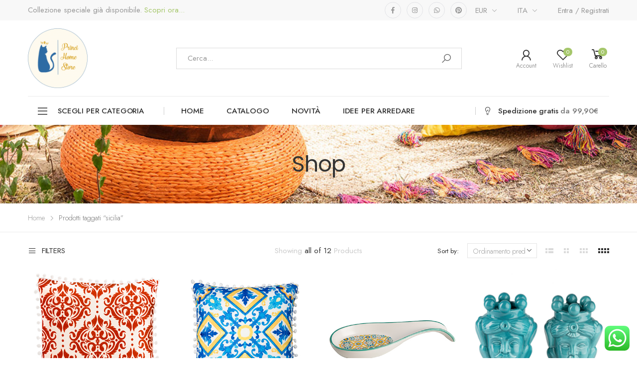

--- FILE ---
content_type: text/html; charset=UTF-8
request_url: https://princihomestore.it/product-tag/sicilia/
body_size: 25741
content:

<!DOCTYPE html>
<html lang="it-IT">
<head>
	<meta charset="UTF-8">
	<!--[if IE]><meta http-equiv='X-UA-Compatible' content='IE=edge,chrome=1'><![endif]-->
	<meta name="viewport" content="width=device-width, initial-scale=1.0, minimum-scale=1.0">
	<link rel="profile" href="http://gmpg.org/xfn/11" />
	<link rel="pingback" href="https://princihomestore.it/xmlrpc.php" />
					<script>document.documentElement.className = document.documentElement.className + ' yes-js js_active js'</script>
				<title>sicilia &#8211; Princihomestore</title>
<meta name='robots' content='max-image-preview:large' />
	<style>img:is([sizes="auto" i], [sizes^="auto," i]) { contain-intrinsic-size: 3000px 1500px }</style>
	
<!-- Google Tag Manager for WordPress by gtm4wp.com -->
<script data-cfasync="false" data-pagespeed-no-defer>
	var gtm4wp_datalayer_name = "dataLayer";
	var dataLayer = dataLayer || [];
</script>
<!-- End Google Tag Manager for WordPress by gtm4wp.com --><link rel='dns-prefetch' href='//stats.wp.com' />
<link rel='dns-prefetch' href='//fonts.googleapis.com' />
<link rel="alternate" type="application/rss+xml" title="Princihomestore &raquo; Feed" href="https://princihomestore.it/feed/" />
<link rel="alternate" type="application/rss+xml" title="Princihomestore &raquo; Feed dei commenti" href="https://princihomestore.it/comments/feed/" />
<link rel="alternate" type="application/rss+xml" title="Feed Princihomestore &raquo; sicilia Tag" href="https://princihomestore.it/product-tag/sicilia/feed/" />
<script>
window._wpemojiSettings = {"baseUrl":"https:\/\/s.w.org\/images\/core\/emoji\/16.0.1\/72x72\/","ext":".png","svgUrl":"https:\/\/s.w.org\/images\/core\/emoji\/16.0.1\/svg\/","svgExt":".svg","source":{"concatemoji":"https:\/\/princihomestore.it\/wp-includes\/js\/wp-emoji-release.min.js?ver=6.8.3"}};
/*! This file is auto-generated */
!function(s,n){var o,i,e;function c(e){try{var t={supportTests:e,timestamp:(new Date).valueOf()};sessionStorage.setItem(o,JSON.stringify(t))}catch(e){}}function p(e,t,n){e.clearRect(0,0,e.canvas.width,e.canvas.height),e.fillText(t,0,0);var t=new Uint32Array(e.getImageData(0,0,e.canvas.width,e.canvas.height).data),a=(e.clearRect(0,0,e.canvas.width,e.canvas.height),e.fillText(n,0,0),new Uint32Array(e.getImageData(0,0,e.canvas.width,e.canvas.height).data));return t.every(function(e,t){return e===a[t]})}function u(e,t){e.clearRect(0,0,e.canvas.width,e.canvas.height),e.fillText(t,0,0);for(var n=e.getImageData(16,16,1,1),a=0;a<n.data.length;a++)if(0!==n.data[a])return!1;return!0}function f(e,t,n,a){switch(t){case"flag":return n(e,"\ud83c\udff3\ufe0f\u200d\u26a7\ufe0f","\ud83c\udff3\ufe0f\u200b\u26a7\ufe0f")?!1:!n(e,"\ud83c\udde8\ud83c\uddf6","\ud83c\udde8\u200b\ud83c\uddf6")&&!n(e,"\ud83c\udff4\udb40\udc67\udb40\udc62\udb40\udc65\udb40\udc6e\udb40\udc67\udb40\udc7f","\ud83c\udff4\u200b\udb40\udc67\u200b\udb40\udc62\u200b\udb40\udc65\u200b\udb40\udc6e\u200b\udb40\udc67\u200b\udb40\udc7f");case"emoji":return!a(e,"\ud83e\udedf")}return!1}function g(e,t,n,a){var r="undefined"!=typeof WorkerGlobalScope&&self instanceof WorkerGlobalScope?new OffscreenCanvas(300,150):s.createElement("canvas"),o=r.getContext("2d",{willReadFrequently:!0}),i=(o.textBaseline="top",o.font="600 32px Arial",{});return e.forEach(function(e){i[e]=t(o,e,n,a)}),i}function t(e){var t=s.createElement("script");t.src=e,t.defer=!0,s.head.appendChild(t)}"undefined"!=typeof Promise&&(o="wpEmojiSettingsSupports",i=["flag","emoji"],n.supports={everything:!0,everythingExceptFlag:!0},e=new Promise(function(e){s.addEventListener("DOMContentLoaded",e,{once:!0})}),new Promise(function(t){var n=function(){try{var e=JSON.parse(sessionStorage.getItem(o));if("object"==typeof e&&"number"==typeof e.timestamp&&(new Date).valueOf()<e.timestamp+604800&&"object"==typeof e.supportTests)return e.supportTests}catch(e){}return null}();if(!n){if("undefined"!=typeof Worker&&"undefined"!=typeof OffscreenCanvas&&"undefined"!=typeof URL&&URL.createObjectURL&&"undefined"!=typeof Blob)try{var e="postMessage("+g.toString()+"("+[JSON.stringify(i),f.toString(),p.toString(),u.toString()].join(",")+"));",a=new Blob([e],{type:"text/javascript"}),r=new Worker(URL.createObjectURL(a),{name:"wpTestEmojiSupports"});return void(r.onmessage=function(e){c(n=e.data),r.terminate(),t(n)})}catch(e){}c(n=g(i,f,p,u))}t(n)}).then(function(e){for(var t in e)n.supports[t]=e[t],n.supports.everything=n.supports.everything&&n.supports[t],"flag"!==t&&(n.supports.everythingExceptFlag=n.supports.everythingExceptFlag&&n.supports[t]);n.supports.everythingExceptFlag=n.supports.everythingExceptFlag&&!n.supports.flag,n.DOMReady=!1,n.readyCallback=function(){n.DOMReady=!0}}).then(function(){return e}).then(function(){var e;n.supports.everything||(n.readyCallback(),(e=n.source||{}).concatemoji?t(e.concatemoji):e.wpemoji&&e.twemoji&&(t(e.twemoji),t(e.wpemoji)))}))}((window,document),window._wpemojiSettings);
</script>
<link rel='stylesheet' id='ht_ctc_main_css-css' href='https://princihomestore.it/wp-content/plugins/click-to-chat-for-whatsapp/new/inc/assets/css/main.css?ver=3.30.1' media='all' />
<link rel='stylesheet' id='sbi_styles-css' href='https://princihomestore.it/wp-content/plugins/instagram-feed/css/sbi-styles.min.css?ver=6.2.6' media='all' />
<style id='wp-emoji-styles-inline-css'>

	img.wp-smiley, img.emoji {
		display: inline !important;
		border: none !important;
		box-shadow: none !important;
		height: 1em !important;
		width: 1em !important;
		margin: 0 0.07em !important;
		vertical-align: -0.1em !important;
		background: none !important;
		padding: 0 !important;
	}
</style>
<link rel='stylesheet' id='wp-block-library-css' href='https://princihomestore.it/wp-includes/css/dist/block-library/style.min.css?ver=6.8.3' media='all' />
<style id='wp-block-library-theme-inline-css'>
.wp-block-audio :where(figcaption){color:#555;font-size:13px;text-align:center}.is-dark-theme .wp-block-audio :where(figcaption){color:#ffffffa6}.wp-block-audio{margin:0 0 1em}.wp-block-code{border:1px solid #ccc;border-radius:4px;font-family:Menlo,Consolas,monaco,monospace;padding:.8em 1em}.wp-block-embed :where(figcaption){color:#555;font-size:13px;text-align:center}.is-dark-theme .wp-block-embed :where(figcaption){color:#ffffffa6}.wp-block-embed{margin:0 0 1em}.blocks-gallery-caption{color:#555;font-size:13px;text-align:center}.is-dark-theme .blocks-gallery-caption{color:#ffffffa6}:root :where(.wp-block-image figcaption){color:#555;font-size:13px;text-align:center}.is-dark-theme :root :where(.wp-block-image figcaption){color:#ffffffa6}.wp-block-image{margin:0 0 1em}.wp-block-pullquote{border-bottom:4px solid;border-top:4px solid;color:currentColor;margin-bottom:1.75em}.wp-block-pullquote cite,.wp-block-pullquote footer,.wp-block-pullquote__citation{color:currentColor;font-size:.8125em;font-style:normal;text-transform:uppercase}.wp-block-quote{border-left:.25em solid;margin:0 0 1.75em;padding-left:1em}.wp-block-quote cite,.wp-block-quote footer{color:currentColor;font-size:.8125em;font-style:normal;position:relative}.wp-block-quote:where(.has-text-align-right){border-left:none;border-right:.25em solid;padding-left:0;padding-right:1em}.wp-block-quote:where(.has-text-align-center){border:none;padding-left:0}.wp-block-quote.is-large,.wp-block-quote.is-style-large,.wp-block-quote:where(.is-style-plain){border:none}.wp-block-search .wp-block-search__label{font-weight:700}.wp-block-search__button{border:1px solid #ccc;padding:.375em .625em}:where(.wp-block-group.has-background){padding:1.25em 2.375em}.wp-block-separator.has-css-opacity{opacity:.4}.wp-block-separator{border:none;border-bottom:2px solid;margin-left:auto;margin-right:auto}.wp-block-separator.has-alpha-channel-opacity{opacity:1}.wp-block-separator:not(.is-style-wide):not(.is-style-dots){width:100px}.wp-block-separator.has-background:not(.is-style-dots){border-bottom:none;height:1px}.wp-block-separator.has-background:not(.is-style-wide):not(.is-style-dots){height:2px}.wp-block-table{margin:0 0 1em}.wp-block-table td,.wp-block-table th{word-break:normal}.wp-block-table :where(figcaption){color:#555;font-size:13px;text-align:center}.is-dark-theme .wp-block-table :where(figcaption){color:#ffffffa6}.wp-block-video :where(figcaption){color:#555;font-size:13px;text-align:center}.is-dark-theme .wp-block-video :where(figcaption){color:#ffffffa6}.wp-block-video{margin:0 0 1em}:root :where(.wp-block-template-part.has-background){margin-bottom:0;margin-top:0;padding:1.25em 2.375em}
</style>
<style id='classic-theme-styles-inline-css'>
/*! This file is auto-generated */
.wp-block-button__link{color:#fff;background-color:#32373c;border-radius:9999px;box-shadow:none;text-decoration:none;padding:calc(.667em + 2px) calc(1.333em + 2px);font-size:1.125em}.wp-block-file__button{background:#32373c;color:#fff;text-decoration:none}
</style>
<link rel='stylesheet' id='yith-wcan-shortcodes-css' href='https://princihomestore.it/wp-content/plugins/yith-woocommerce-ajax-navigation/assets/css/shortcodes.css?ver=4.28.0' media='all' />
<style id='yith-wcan-shortcodes-inline-css'>
:root{
	--yith-wcan-filters_colors_titles: #434343;
	--yith-wcan-filters_colors_background: #FFFFFF;
	--yith-wcan-filters_colors_accent: #A7144C;
	--yith-wcan-filters_colors_accent_r: 167;
	--yith-wcan-filters_colors_accent_g: 20;
	--yith-wcan-filters_colors_accent_b: 76;
	--yith-wcan-color_swatches_border_radius: 100%;
	--yith-wcan-color_swatches_size: 30px;
	--yith-wcan-labels_style_background: #FFFFFF;
	--yith-wcan-labels_style_background_hover: #A7144C;
	--yith-wcan-labels_style_background_active: #A7144C;
	--yith-wcan-labels_style_text: #434343;
	--yith-wcan-labels_style_text_hover: #FFFFFF;
	--yith-wcan-labels_style_text_active: #FFFFFF;
	--yith-wcan-anchors_style_text: #434343;
	--yith-wcan-anchors_style_text_hover: #A7144C;
	--yith-wcan-anchors_style_text_active: #A7144C;
}
</style>
<style id='global-styles-inline-css'>
:root{--wp--preset--aspect-ratio--square: 1;--wp--preset--aspect-ratio--4-3: 4/3;--wp--preset--aspect-ratio--3-4: 3/4;--wp--preset--aspect-ratio--3-2: 3/2;--wp--preset--aspect-ratio--2-3: 2/3;--wp--preset--aspect-ratio--16-9: 16/9;--wp--preset--aspect-ratio--9-16: 9/16;--wp--preset--color--black: #000000;--wp--preset--color--cyan-bluish-gray: #abb8c3;--wp--preset--color--white: #ffffff;--wp--preset--color--pale-pink: #f78da7;--wp--preset--color--vivid-red: #cf2e2e;--wp--preset--color--luminous-vivid-orange: #ff6900;--wp--preset--color--luminous-vivid-amber: #fcb900;--wp--preset--color--light-green-cyan: #7bdcb5;--wp--preset--color--vivid-green-cyan: #00d084;--wp--preset--color--pale-cyan-blue: #8ed1fc;--wp--preset--color--vivid-cyan-blue: #0693e3;--wp--preset--color--vivid-purple: #9b51e0;--wp--preset--color--primary: #a6c76c;--wp--preset--color--secondary: #ef837b;--wp--preset--color--alert: #d9534f;--wp--preset--color--dark: #222222;--wp--preset--color--light: #fff;--wp--preset--gradient--vivid-cyan-blue-to-vivid-purple: linear-gradient(135deg,rgba(6,147,227,1) 0%,rgb(155,81,224) 100%);--wp--preset--gradient--light-green-cyan-to-vivid-green-cyan: linear-gradient(135deg,rgb(122,220,180) 0%,rgb(0,208,130) 100%);--wp--preset--gradient--luminous-vivid-amber-to-luminous-vivid-orange: linear-gradient(135deg,rgba(252,185,0,1) 0%,rgba(255,105,0,1) 100%);--wp--preset--gradient--luminous-vivid-orange-to-vivid-red: linear-gradient(135deg,rgba(255,105,0,1) 0%,rgb(207,46,46) 100%);--wp--preset--gradient--very-light-gray-to-cyan-bluish-gray: linear-gradient(135deg,rgb(238,238,238) 0%,rgb(169,184,195) 100%);--wp--preset--gradient--cool-to-warm-spectrum: linear-gradient(135deg,rgb(74,234,220) 0%,rgb(151,120,209) 20%,rgb(207,42,186) 40%,rgb(238,44,130) 60%,rgb(251,105,98) 80%,rgb(254,248,76) 100%);--wp--preset--gradient--blush-light-purple: linear-gradient(135deg,rgb(255,206,236) 0%,rgb(152,150,240) 100%);--wp--preset--gradient--blush-bordeaux: linear-gradient(135deg,rgb(254,205,165) 0%,rgb(254,45,45) 50%,rgb(107,0,62) 100%);--wp--preset--gradient--luminous-dusk: linear-gradient(135deg,rgb(255,203,112) 0%,rgb(199,81,192) 50%,rgb(65,88,208) 100%);--wp--preset--gradient--pale-ocean: linear-gradient(135deg,rgb(255,245,203) 0%,rgb(182,227,212) 50%,rgb(51,167,181) 100%);--wp--preset--gradient--electric-grass: linear-gradient(135deg,rgb(202,248,128) 0%,rgb(113,206,126) 100%);--wp--preset--gradient--midnight: linear-gradient(135deg,rgb(2,3,129) 0%,rgb(40,116,252) 100%);--wp--preset--font-size--small: 13px;--wp--preset--font-size--medium: 20px;--wp--preset--font-size--large: 36px;--wp--preset--font-size--x-large: 42px;--wp--preset--spacing--20: 0.44rem;--wp--preset--spacing--30: 0.67rem;--wp--preset--spacing--40: 1rem;--wp--preset--spacing--50: 1.5rem;--wp--preset--spacing--60: 2.25rem;--wp--preset--spacing--70: 3.38rem;--wp--preset--spacing--80: 5.06rem;--wp--preset--shadow--natural: 6px 6px 9px rgba(0, 0, 0, 0.2);--wp--preset--shadow--deep: 12px 12px 50px rgba(0, 0, 0, 0.4);--wp--preset--shadow--sharp: 6px 6px 0px rgba(0, 0, 0, 0.2);--wp--preset--shadow--outlined: 6px 6px 0px -3px rgba(255, 255, 255, 1), 6px 6px rgba(0, 0, 0, 1);--wp--preset--shadow--crisp: 6px 6px 0px rgba(0, 0, 0, 1);}:where(.is-layout-flex){gap: 0.5em;}:where(.is-layout-grid){gap: 0.5em;}body .is-layout-flex{display: flex;}.is-layout-flex{flex-wrap: wrap;align-items: center;}.is-layout-flex > :is(*, div){margin: 0;}body .is-layout-grid{display: grid;}.is-layout-grid > :is(*, div){margin: 0;}:where(.wp-block-columns.is-layout-flex){gap: 2em;}:where(.wp-block-columns.is-layout-grid){gap: 2em;}:where(.wp-block-post-template.is-layout-flex){gap: 1.25em;}:where(.wp-block-post-template.is-layout-grid){gap: 1.25em;}.has-black-color{color: var(--wp--preset--color--black) !important;}.has-cyan-bluish-gray-color{color: var(--wp--preset--color--cyan-bluish-gray) !important;}.has-white-color{color: var(--wp--preset--color--white) !important;}.has-pale-pink-color{color: var(--wp--preset--color--pale-pink) !important;}.has-vivid-red-color{color: var(--wp--preset--color--vivid-red) !important;}.has-luminous-vivid-orange-color{color: var(--wp--preset--color--luminous-vivid-orange) !important;}.has-luminous-vivid-amber-color{color: var(--wp--preset--color--luminous-vivid-amber) !important;}.has-light-green-cyan-color{color: var(--wp--preset--color--light-green-cyan) !important;}.has-vivid-green-cyan-color{color: var(--wp--preset--color--vivid-green-cyan) !important;}.has-pale-cyan-blue-color{color: var(--wp--preset--color--pale-cyan-blue) !important;}.has-vivid-cyan-blue-color{color: var(--wp--preset--color--vivid-cyan-blue) !important;}.has-vivid-purple-color{color: var(--wp--preset--color--vivid-purple) !important;}.has-black-background-color{background-color: var(--wp--preset--color--black) !important;}.has-cyan-bluish-gray-background-color{background-color: var(--wp--preset--color--cyan-bluish-gray) !important;}.has-white-background-color{background-color: var(--wp--preset--color--white) !important;}.has-pale-pink-background-color{background-color: var(--wp--preset--color--pale-pink) !important;}.has-vivid-red-background-color{background-color: var(--wp--preset--color--vivid-red) !important;}.has-luminous-vivid-orange-background-color{background-color: var(--wp--preset--color--luminous-vivid-orange) !important;}.has-luminous-vivid-amber-background-color{background-color: var(--wp--preset--color--luminous-vivid-amber) !important;}.has-light-green-cyan-background-color{background-color: var(--wp--preset--color--light-green-cyan) !important;}.has-vivid-green-cyan-background-color{background-color: var(--wp--preset--color--vivid-green-cyan) !important;}.has-pale-cyan-blue-background-color{background-color: var(--wp--preset--color--pale-cyan-blue) !important;}.has-vivid-cyan-blue-background-color{background-color: var(--wp--preset--color--vivid-cyan-blue) !important;}.has-vivid-purple-background-color{background-color: var(--wp--preset--color--vivid-purple) !important;}.has-black-border-color{border-color: var(--wp--preset--color--black) !important;}.has-cyan-bluish-gray-border-color{border-color: var(--wp--preset--color--cyan-bluish-gray) !important;}.has-white-border-color{border-color: var(--wp--preset--color--white) !important;}.has-pale-pink-border-color{border-color: var(--wp--preset--color--pale-pink) !important;}.has-vivid-red-border-color{border-color: var(--wp--preset--color--vivid-red) !important;}.has-luminous-vivid-orange-border-color{border-color: var(--wp--preset--color--luminous-vivid-orange) !important;}.has-luminous-vivid-amber-border-color{border-color: var(--wp--preset--color--luminous-vivid-amber) !important;}.has-light-green-cyan-border-color{border-color: var(--wp--preset--color--light-green-cyan) !important;}.has-vivid-green-cyan-border-color{border-color: var(--wp--preset--color--vivid-green-cyan) !important;}.has-pale-cyan-blue-border-color{border-color: var(--wp--preset--color--pale-cyan-blue) !important;}.has-vivid-cyan-blue-border-color{border-color: var(--wp--preset--color--vivid-cyan-blue) !important;}.has-vivid-purple-border-color{border-color: var(--wp--preset--color--vivid-purple) !important;}.has-vivid-cyan-blue-to-vivid-purple-gradient-background{background: var(--wp--preset--gradient--vivid-cyan-blue-to-vivid-purple) !important;}.has-light-green-cyan-to-vivid-green-cyan-gradient-background{background: var(--wp--preset--gradient--light-green-cyan-to-vivid-green-cyan) !important;}.has-luminous-vivid-amber-to-luminous-vivid-orange-gradient-background{background: var(--wp--preset--gradient--luminous-vivid-amber-to-luminous-vivid-orange) !important;}.has-luminous-vivid-orange-to-vivid-red-gradient-background{background: var(--wp--preset--gradient--luminous-vivid-orange-to-vivid-red) !important;}.has-very-light-gray-to-cyan-bluish-gray-gradient-background{background: var(--wp--preset--gradient--very-light-gray-to-cyan-bluish-gray) !important;}.has-cool-to-warm-spectrum-gradient-background{background: var(--wp--preset--gradient--cool-to-warm-spectrum) !important;}.has-blush-light-purple-gradient-background{background: var(--wp--preset--gradient--blush-light-purple) !important;}.has-blush-bordeaux-gradient-background{background: var(--wp--preset--gradient--blush-bordeaux) !important;}.has-luminous-dusk-gradient-background{background: var(--wp--preset--gradient--luminous-dusk) !important;}.has-pale-ocean-gradient-background{background: var(--wp--preset--gradient--pale-ocean) !important;}.has-electric-grass-gradient-background{background: var(--wp--preset--gradient--electric-grass) !important;}.has-midnight-gradient-background{background: var(--wp--preset--gradient--midnight) !important;}.has-small-font-size{font-size: var(--wp--preset--font-size--small) !important;}.has-medium-font-size{font-size: var(--wp--preset--font-size--medium) !important;}.has-large-font-size{font-size: var(--wp--preset--font-size--large) !important;}.has-x-large-font-size{font-size: var(--wp--preset--font-size--x-large) !important;}
:where(.wp-block-post-template.is-layout-flex){gap: 1.25em;}:where(.wp-block-post-template.is-layout-grid){gap: 1.25em;}
:where(.wp-block-columns.is-layout-flex){gap: 2em;}:where(.wp-block-columns.is-layout-grid){gap: 2em;}
:root :where(.wp-block-pullquote){font-size: 1.5em;line-height: 1.6;}
</style>
<link rel='stylesheet' id='simple-banner-style-css' href='https://princihomestore.it/wp-content/plugins/simple-banner/simple-banner.css?ver=2.16.0' media='all' />
<link rel='stylesheet' id='woocommerce-layout-css' href='https://princihomestore.it/wp-content/plugins/woocommerce/assets/css/woocommerce-layout.css?ver=8.3.1' media='all' />
<link rel='stylesheet' id='woocommerce-smallscreen-css' href='https://princihomestore.it/wp-content/plugins/woocommerce/assets/css/woocommerce-smallscreen.css?ver=8.3.1' media='only screen and (max-width: 768px)' />
<link rel='stylesheet' id='woocommerce-general-css' href='https://princihomestore.it/wp-content/plugins/woocommerce/assets/css/woocommerce.css?ver=8.3.1' media='all' />
<style id='woocommerce-inline-inline-css'>
.woocommerce form .form-row .required { visibility: visible; }
</style>
<link rel='stylesheet' id='mc4wp-form-basic-css' href='https://princihomestore.it/wp-content/plugins/mailchimp-for-wp/assets/css/form-basic.css?ver=4.9.10' media='all' />
<link rel='stylesheet' id='yith-wcan-frontend-css' href='https://princihomestore.it/wp-content/plugins/yith-woocommerce-ajax-navigation/assets/css/frontend.css?ver=4.28.0' media='all' />
<link rel='stylesheet' id='yith_wcas_frontend-css' href='https://princihomestore.it/wp-content/plugins/yith-woocommerce-ajax-search/assets/css/yith_wcas_ajax_search.css?ver=1.37.0' media='all' />
<link rel='stylesheet' id='elementor-frontend-css' href='https://princihomestore.it/wp-content/plugins/elementor/assets/css/frontend.min.css?ver=3.17.3' media='all' />
<link rel='stylesheet' id='elementor-post-6438-css' href='https://princihomestore.it/wp-content/uploads/elementor/css/post-6438.css?ver=6.8.3' media='all' />
<link rel='stylesheet' id='animate-css' href='https://princihomestore.it/wp-content/themes/molla/assets/vendor/animate/animate.min.css?ver=6.8.3' media='all' />
<link rel='stylesheet' id='plugins-css' href='https://princihomestore.it/wp-content/themes/molla/assets/css/plugins/plugins.css?ver=6.8.3' media='all' />
<link rel='stylesheet' id='font-awesome-all-css' href='https://princihomestore.it/wp-content/themes/molla/assets/vendor/font-awesome/optimized/css/optimized.css?ver=6.8.3' media='all' />
<link rel='stylesheet' id='molla-font-icon-css' href='https://princihomestore.it/wp-content/themes/molla/assets/vendor/molla-fonts/css/font-icons-optimized.css?ver=6.8.3' media='all' />
<link rel='stylesheet' id='molla-theme-css' href='https://princihomestore.it/wp-content/themes/molla/assets/css/frontend/theme.css?ver=1.3.1' media='all' />
<link rel='stylesheet' id='molla-dynamic-style-css' href='https://princihomestore.it/wp-content/uploads/molla_css/dynamic_style.css?ver=6.8.3' media='all' />
<link rel='stylesheet' id='molla-google-fonts-css' href='//fonts.googleapis.com/css?family=Jost%3A300%2C400%2C500%2C600%2C700%7CPoppins%3A300%2C400%2C500%2C600%2C700&#038;ver=6.8.3' media='all' />
<link rel='stylesheet' id='elementor-post-4648-css' href='https://princihomestore.it/wp-content/uploads/elementor/css/post-4648.css?ver=1700736761' media='all' />
<style id='elementor-post-4648-inline-css'>
footer .widget-about-title{margin-bottom:7px;font-size:1.5rem;font-weight:500;letter-spacing:0;text-transform:none}footer .telephone{color:#a6c76c;font-size:2rem;font-weight:400;letter-spacing:-.01em}.footer-logo{margin-top:-8px;margin-bottom:1.2rem}.footer-logo img{max-width:104px}footer .footer-para{margin-bottom:4rem}@media (min-width:992px){footer .footer-para{max-width:550px}}@media (min-width:992px) and (max-width:1199px),(min-width:576px) and (max-width:600px){.widget-about .col-sm-4,.widget-about .col-sm-8{max-width:100%;flex:0 0 100%}}
</style>
<link rel='stylesheet' id='molla-style-css' href='https://princihomestore.it/wp-content/themes/molla/style.css?ver=6.8.3' media='all' />
<style id='molla-style-inline-css'>
.header .form-control{font-size:15px;padding:.8rem 2rem}.header p{font-weight:inherit}.header-top{font-size:15px}.header-top a,.header-top p{color:inherit;font-size:inherit}.top-menu{text-transform:none}.header-col .nav-dropdown>*{margin-left:3.7rem}.header-dropdown{padding-top:.7rem;padding-bottom:.7rem}.header-search .search-wrapper button.btn{padding:.85rem 2.7rem}.header-top .header-left{overflow:hidden;margin-right:2rem}.welcome-msg{line-height:1;white-space:nowrap}.welcome-msg a{color:#A6C76C}.clearance-info i{margin-right:1.5rem}.clearance-info p{padding-right:2rem;font-weight:500;letter-spacing:-.01em}p .highlight{color:#333}.header-center .header-search{width:100%}@media (min-width:768px){.header-main .header-left{flex-basis:calc((100% + 2rem) / 4);max-width:calc((100% + 2rem) / 4)}.header-bottom .header-left,.header-bottom .header-right{flex:1;max-width:calc((100% + 2rem) / 4 - 2.2rem)}.header-main .header-center{flex-basis:calc((100% + 20px) / 2 - 20px);max-width:calc((100% + 20px) / 2 - 20px)}}.header-bottom .dropdown-menu-wrapper{margin:0}.header-bottom .header-left,.header-bottom .header-right{position:relative}.header-bottom .divider{position:absolute;right:-1px}.header-bottom .header-right .divider{position:absolute;left:4px}.header-bottom .header-center{margin-left:2.2rem}.header-bottom .header-right{position:relative}.menu>li+li{margin-left:1px}.header-center .header-search{width:100%}@media (max-width:1199px) and (min-width:992px){.header-bottom .menu-item-has-children>a:after{content:none}.menu-skin1 >.menu-item >a{padding-right:1.3rem}.clearance-info p{padding-right:0}}@media (max-width:1029px){.header-bottom .header-left,.header-bottom .header-right{flex:none;max-width:none}}@media screen and (max-width:991px){.header-main.content-divider .inner-wrap{border:none}.header-center,.header-bottom{display:none}}@keyframes show_msg{0%{transform:translateX(100%)}100%{transform:translateX(-100%)}}@media (max-width:479px){.welcome-msg{transform:translateX(0);animation:12s linear 4s infinite show_msg}.shop-icon.account{display:none}}.shop-icon .custom-label{font-size:12px}.dropdown-menu-wrapper .dropdown-toggle{text-transform:uppercase;font-size:15px}.tip{line-height:1.2}
</style>
<link rel='stylesheet' id='molla-skeleton-css-css' href='https://princihomestore.it/wp-content/themes/molla/inc/lib/pro/skeleton/skeleton.css?ver=6.8.3' media='all' />
<link rel='stylesheet' id='elementor-icons-shared-0-css' href='https://princihomestore.it/wp-content/plugins/elementor/assets/lib/font-awesome/css/fontawesome.min.css?ver=5.15.3' media='all' />
<link rel='stylesheet' id='elementor-icons-fa-brands-css' href='https://princihomestore.it/wp-content/plugins/elementor/assets/lib/font-awesome/css/brands.min.css?ver=5.15.3' media='all' />
<script type="text/template" id="tmpl-variation-template">
	<div class="woocommerce-variation-description">{{{ data.variation.variation_description }}}</div>
	<div class="woocommerce-variation-price">{{{ data.variation.price_html }}}</div>
	<div class="woocommerce-variation-availability">{{{ data.variation.availability_html }}}</div>
</script>
<script type="text/template" id="tmpl-unavailable-variation-template">
	<p>Siamo spiacenti, questo prodotto non è disponibile. Scegli un&#039;altra combinazione.</p>
</script>
<script src="https://princihomestore.it/wp-includes/js/dist/hooks.min.js?ver=4d63a3d491d11ffd8ac6" id="wp-hooks-js"></script>
<script src="https://stats.wp.com/w.js?ver=202547" id="woo-tracks-js"></script>
<script src="https://princihomestore.it/wp-includes/js/jquery/jquery.min.js?ver=3.7.1" id="jquery-core-js"></script>
<script src="https://princihomestore.it/wp-includes/js/jquery/jquery-migrate.min.js?ver=3.4.1" id="jquery-migrate-js"></script>
<script id="print-invoices-packing-slip-labels-for-woocommerce_public-js-extra">
var wf_pklist_params_public = {"msgs":{"invoice_number_prompt_free_order":"\u2018Genera fattura per gli ordini gratuiti\u2019 \u00e8 disabilitato in Fattura > Generali > Opzioni avanzate. Stai cercando di generare la fattura per questo ordine gratuito. Procedere?","creditnote_number_prompt":"Il rimborso in questo ordine sembra non avere ancora un numero di credito. Vuoi generarne uno manualmente?","invoice_number_prompt_no_from_addr":"Compila il campo `indirizzo del mittente` nelle impostazioni generali del plugin.","invoice_title_prompt":"Fattura","invoice_number_prompt":"il numero non \u00e8 stato ancora generato. Vuoi generarne uno manualmente?","pop_dont_show_again":false}};
</script>
<script src="https://princihomestore.it/wp-content/plugins/print-invoices-packing-slip-labels-for-woocommerce/public/js/wf-woocommerce-packing-list-public.js?ver=4.2.1" id="print-invoices-packing-slip-labels-for-woocommerce_public-js"></script>
<script id="simple-banner-script-js-before">
const simpleBannerScriptParams = {"version":"2.16.0","hide_simple_banner":"yes","simple_banner_prepend_element":false,"simple_banner_position":"footer","header_margin":"","header_padding":"","simple_banner_z_index":false,"simple_banner_text":"Usa nel carrello il codice WELCOME10 per avere il 10% di sconto sul tuo primo ordine!","pro_version_enabled":"","disabled_on_current_page":false,"debug_mode":"","id":8156,"disabled_pages_array":[],"is_current_page_a_post":false,"disabled_on_posts":"","simple_banner_font_size":"20px","simple_banner_color":"#94c37f","simple_banner_text_color":"#ffffff","simple_banner_link_color":"","simple_banner_close_color":"","simple_banner_custom_css":"","simple_banner_scrolling_custom_css":"","simple_banner_text_custom_css":"","simple_banner_button_css":"","site_custom_css":"","keep_site_custom_css":"","site_custom_js":"","keep_site_custom_js":"","wp_body_open_enabled":"","wp_body_open":true,"close_button_enabled":"on","close_button_expiration":"","close_button_cookie_set":false,"current_date":{"date":"2025-11-17 00:41:05.709722","timezone_type":3,"timezone":"UTC"},"start_date":{"date":"2025-11-17 00:41:05.709732","timezone_type":3,"timezone":"UTC"},"end_date":{"date":"2025-11-17 00:41:05.709737","timezone_type":3,"timezone":"UTC"},"simple_banner_start_after_date":false,"simple_banner_remove_after_date":false,"simple_banner_insert_inside_element":false}
</script>
<script src="https://princihomestore.it/wp-content/plugins/simple-banner/simple-banner.js?ver=2.16.0" id="simple-banner-script-js"></script>
<script src="https://princihomestore.it/wp-content/plugins/woocommerce/assets/js/jquery-blockui/jquery.blockUI.min.js?ver=2.7.0-wc.8.3.1" id="jquery-blockui-js" defer data-wp-strategy="defer"></script>
<script id="wc-add-to-cart-js-extra">
var wc_add_to_cart_params = {"ajax_url":"\/wp-admin\/admin-ajax.php","wc_ajax_url":"\/?wc-ajax=%%endpoint%%","i18n_view_cart":"Visualizza carrello","cart_url":"https:\/\/princihomestore.it\/shop\/cart\/","is_cart":"","cart_redirect_after_add":"no"};
</script>
<script src="https://princihomestore.it/wp-content/plugins/woocommerce/assets/js/frontend/add-to-cart.min.js?ver=8.3.1" id="wc-add-to-cart-js" defer data-wp-strategy="defer"></script>
<script src="https://princihomestore.it/wp-content/plugins/woocommerce/assets/js/js-cookie/js.cookie.min.js?ver=2.1.4-wc.8.3.1" id="js-cookie-js" defer data-wp-strategy="defer"></script>
<script id="woocommerce-js-extra">
var woocommerce_params = {"ajax_url":"\/wp-admin\/admin-ajax.php","wc_ajax_url":"\/?wc-ajax=%%endpoint%%"};
</script>
<script src="https://princihomestore.it/wp-content/plugins/woocommerce/assets/js/frontend/woocommerce.min.js?ver=8.3.1" id="woocommerce-js" defer data-wp-strategy="defer"></script>
<script src="https://princihomestore.it/wp-content/plugins/woocommerce/assets/js/zoom/jquery.zoom.min.js?ver=1.7.21-wc.8.3.1" id="zoom-js" defer data-wp-strategy="defer"></script>
<script id="wc-single-product-js-extra">
var wc_single_product_params = {"i18n_required_rating_text":"Seleziona una valutazione","review_rating_required":"yes","flexslider":{"rtl":false,"animation":"slide","smoothHeight":true,"directionNav":false,"controlNav":"thumbnails","slideshow":false,"animationSpeed":500,"animationLoop":false,"allowOneSlide":false},"zoom_enabled":"","zoom_options":[],"photoswipe_enabled":"1","photoswipe_options":{"shareEl":false,"closeOnScroll":false,"history":false,"hideAnimationDuration":0,"showAnimationDuration":0},"flexslider_enabled":""};
</script>
<script src="https://princihomestore.it/wp-content/plugins/woocommerce/assets/js/frontend/single-product.min.js?ver=8.3.1" id="wc-single-product-js" defer data-wp-strategy="defer"></script>
<script src="https://princihomestore.it/wp-includes/js/underscore.min.js?ver=1.13.7" id="underscore-js"></script>
<script id="wp-util-js-extra">
var _wpUtilSettings = {"ajax":{"url":"\/wp-admin\/admin-ajax.php"}};
</script>
<script src="https://princihomestore.it/wp-includes/js/wp-util.min.js?ver=6.8.3" id="wp-util-js"></script>
<script id="wc-add-to-cart-variation-js-extra">
var wc_add_to_cart_variation_params = {"wc_ajax_url":"\/?wc-ajax=%%endpoint%%","i18n_no_matching_variations_text":"Nessun prodotto corrisponde alla tua scelta. Prova con un'altra combinazione.","i18n_make_a_selection_text":"Seleziona le opzioni del prodotto prima di aggiungerlo al carrello.","i18n_unavailable_text":"Siamo spiacenti, questo prodotto non \u00e8 disponibile. Scegli un'altra combinazione."};
</script>
<script src="https://princihomestore.it/wp-content/plugins/woocommerce/assets/js/frontend/add-to-cart-variation.min.js?ver=8.3.1" id="wc-add-to-cart-variation-js" defer data-wp-strategy="defer"></script>
<link rel="https://api.w.org/" href="https://princihomestore.it/wp-json/" /><link rel="alternate" title="JSON" type="application/json" href="https://princihomestore.it/wp-json/wp/v2/product_tag/307" /><link rel="EditURI" type="application/rsd+xml" title="RSD" href="https://princihomestore.it/xmlrpc.php?rsd" />
<meta name="generator" content="WordPress 6.8.3" />
<meta name="generator" content="WooCommerce 8.3.1" />
<style type="text/css">.simple-banner{display:none;}</style><style type="text/css">.simple-banner{position:fixed;bottom:0;}</style><style type="text/css">.simple-banner .simple-banner-text{font-size:20px;}</style><style type="text/css">.simple-banner{background:#94c37f;}</style><style type="text/css">.simple-banner .simple-banner-text{color:#ffffff;}</style><style type="text/css">.simple-banner .simple-banner-text a{color:#f16521;}</style><style type="text/css">.simple-banner{z-index: 99999;}</style><style id="simple-banner-site-custom-css-dummy" type="text/css"></style><script id="simple-banner-site-custom-js-dummy" type="text/javascript"></script>
<!-- Google Tag Manager for WordPress by gtm4wp.com -->
<!-- GTM Container placement set to footer -->
<script data-cfasync="false" data-pagespeed-no-defer type="text/javascript">
	var dataLayer_content = {"pagePostType":"product","pagePostType2":"tax-product","pageCategory":[]};
	dataLayer.push( dataLayer_content );
</script>
<script data-cfasync="false">
(function(w,d,s,l,i){w[l]=w[l]||[];w[l].push({'gtm.start':
new Date().getTime(),event:'gtm.js'});var f=d.getElementsByTagName(s)[0],
j=d.createElement(s),dl=l!='dataLayer'?'&l='+l:'';j.async=true;j.src=
'//www.googletagmanager.com/gtm.js?id='+i+dl;f.parentNode.insertBefore(j,f);
})(window,document,'script','dataLayer','GTM-TXTVWRS');
</script>
<!-- End Google Tag Manager -->
<!-- End Google Tag Manager for WordPress by gtm4wp.com -->	<noscript><style>.woocommerce-product-gallery{ opacity: 1 !important; }</style></noscript>
	<meta name="generator" content="Elementor 3.17.3; features: e_dom_optimization, e_optimized_assets_loading, additional_custom_breakpoints; settings: css_print_method-external, google_font-enabled, font_display-auto">
			<script  type="text/javascript">
				!function(f,b,e,v,n,t,s){if(f.fbq)return;n=f.fbq=function(){n.callMethod?
					n.callMethod.apply(n,arguments):n.queue.push(arguments)};if(!f._fbq)f._fbq=n;
					n.push=n;n.loaded=!0;n.version='2.0';n.queue=[];t=b.createElement(e);t.async=!0;
					t.src=v;s=b.getElementsByTagName(e)[0];s.parentNode.insertBefore(t,s)}(window,
					document,'script','https://connect.facebook.net/en_US/fbevents.js');
			</script>
			<!-- WooCommerce Facebook Integration Begin -->
			<script  type="text/javascript">

				fbq('init', '1087827951626152', {}, {
    "agent": "woocommerce-8.3.1-3.1.4"
});

				fbq( 'track', 'PageView', {
    "source": "woocommerce",
    "version": "8.3.1",
    "pluginVersion": "3.1.4"
} );

				document.addEventListener( 'DOMContentLoaded', function() {
					jQuery && jQuery( function( $ ) {
						// Insert placeholder for events injected when a product is added to the cart through AJAX.
						$( document.body ).append( '<div class=\"wc-facebook-pixel-event-placeholder\"></div>' );
					} );
				}, false );

			</script>
			<!-- WooCommerce Facebook Integration End -->
			<link rel="icon" href="https://princihomestore.it/wp-content/uploads/2021/05/cropped-logo-e1620063231426-32x32.png" sizes="32x32" />
<link rel="icon" href="https://princihomestore.it/wp-content/uploads/2021/05/cropped-logo-e1620063231426-192x192.png" sizes="192x192" />
<link rel="apple-touch-icon" href="https://princihomestore.it/wp-content/uploads/2021/05/cropped-logo-e1620063231426-180x180.png" />
<meta name="msapplication-TileImage" content="https://princihomestore.it/wp-content/uploads/2021/05/cropped-logo-e1620063231426-270x270.png" />
<style id="kirki-inline-styles"></style></head>

<body class="archive tax-product_tag term-sicilia term-307 wp-embed-responsive wp-theme-molla theme-molla woocommerce woocommerce-page woocommerce-no-js yith-wcan-free elementor-default elementor-kit-6438">

	<div class="page-wrapper">
		
<header class="header divider-active">
	<div class="header-row"><div class='header-top'><div class='container'><div class='inner-wrap'><div class='header-col header-left'><div class="custom-html welcome-msg"><p>Collezione speciale già disponibile.</p><a href="#"> Scopri ora...</a></div></div><div class='header-col header-right'><div class="social-icons circle-type social-icons-sm">
	<a href="https://www.facebook.com/princihomestore/" class="social-icon social-facebook" title="facebook" target="_blank"><i class="icon-facebook-f"></i></a><a href="https://www.instagram.com/princihomestore/?hl=it" class="social-icon social-instagram" title="instagram" target="_blank"><i class="icon-instagram"></i></a><a href="https://wa.me/message/TWVMSHO6V6VZB1" class="social-icon social-whatsapp" title="whatsapp" target="_blank"><i class="icon-whatsapp"></i></a><a href="https://www.pinterest.it/princihomestore/" class="social-icon social-pinterest" title="pinterest" target="_blank"><i class="icon-pinterest"></i></a></div>
<ul class="nav top-menu sf-arrows">
	<li class="top-link">
		<a href="#">Links</a>
		<ul class="nav nav-dropdown">
			<li><ul id="menu-currency-switcher" class="nav header-dropdown sf-arrows"><li id="menu-item-6709" class="menu-item menu-item-type-custom menu-item-object-custom menu-item-has-children menu-item-6709 sf-with-ul"><a href="#">EUR</a>
<ul class="sub-menu pos-left">
	<li id="menu-item-6708" class="menu-item menu-item-type-custom menu-item-object-custom menu-item-6708"><a href="#">USD</a></li>
	<li id="menu-item-6710" class="menu-item menu-item-type-custom menu-item-object-custom menu-item-6710"><a href="#">EUR</a></li>
</ul>
</li>
</ul></li><li><ul id="menu-language-switcher" class="nav header-dropdown sf-arrows"><li id="menu-item-6711" class="menu-item menu-item-type-custom menu-item-object-custom menu-item-has-children menu-item-6711 sf-with-ul"><a href="#">ITA</a>
<ul class="sub-menu pos-left">
	<li id="menu-item-6712" class="menu-item menu-item-type-custom menu-item-object-custom menu-item-6712"><a href="#">ENG</a></li>
</ul>
</li>
</ul></li><li class="account-links"><a class="header-link login-link" href="https://princihomestore.it/shop/my-account/">Entra / Registrati</a></li>		</ul>
	</li>
</ul>
</div></div></div></div></div><div class="header-row"><div class='header-main header-has-center content-divider'><div class='container'><div class='inner-wrap'><div class='header-col header-left'><button class="mobile-menu-toggler">
	<i class="icon-bars"></i>
</button>
<h1 class="logo">
	<a href="https://princihomestore.it/">
		<img src="https://princihomestore.it/wp-content/uploads/2021/05/logo-e1620063231426.png" alt="Princihomestore" srcset="https://princihomestore.it/wp-content/uploads/2021/05/logo-e1620063231426.png 2x" width="120" >
	</a>
</h1>
</div><div class='header-col header-center'><div class="header-search header-search-visible header-search-no-radius">
	<a href="#" class="search-toggle" role="button"><i class="icon-search"></i></a>
	<form action="https://princihomestore.it/" method="get" class="searchform1">
		<div class="search-wrapper search-wrapper-wide">
			<input type="hidden" name="post_type" value="product"/>
						<div class="live-search">
							<input type="search" class="form-control" name="s" value=""  placeholder="Cerca..." required="" autocomplete="off" >
						<div class="live-search-list"></div>
			</div>
						<button class="btn btn-icon" type="submit"><i class="icon-search"></i></button>
		</div><!-- End .search-wrapper -->
	</form>
</div>
</div><div class='header-col header-right'><div class="shop-icons">
		<div class="shop-icon account type-full ">
			<a href="https://princihomestore.it/shop/my-account/">
				<div class="icon">
					<i class="icon-user"></i>
				</div>
				<p class="custom-label">Account</p>
			</a>
		</div>
					<div class="shop-icon wishlist type-full ">
				<a href="https://princihomestore.it/shop/wishlist/">
					<div class="icon">
						<i class="icon-heart-o"></i>

													<span class="wishlist-count">0</span>
											</div>
					<p class="custom-label">Wishlist</p>
				</a>
							</div>
					<div class="shop-icon dropdown cart cart-dropdown type-full ">
			<a href="https://princihomestore.it/shop/cart/" class="dropdown-toggle">
				<div class="icon">
					<i class="icon-shopping-cart"></i>
											<span class="cart-count">0</span>
									</div>
				<p class="custom-label">Carello</p>
			</a>
						<span class="cart-price"></span>
			<div class="cart-popup widget_shopping_cart dropdown-menu with-arrows">
							<div class="widget_shopping_cart_content">
									<div class="cart-loading"></div>
								</div>
			</div>
		</div>
		</div>
</div></div></div></div></div><div class="header-row sticky-wrapper"><div class='header-bottom header-has-center sticky-header'><div class='container'><div class='inner-wrap'><div class='header-col header-left'><div class="dropdown dropdown-menu-wrapper icon-left"><a href="https://princihomestore.it/shop/" class="dropdown-toggle">Scegli per categoria<i class="icon-bars normal-state"></i><i class="icon-close"></i></a><ul id="menu-categorie" class="menu custom_menu-categorie lazy-menu dropdown-menu menu-vertical"><li id="menu-item-7904" class="cat-offers menu-item menu-item-type-post_type menu-item-object-page menu-item-7904"><a href="https://princihomestore.it/idee-regalo/">Idee regalo</a></li>
<li id="menu-item-6386" class="menu-item menu-item-type-taxonomy menu-item-object-product_cat menu-item-6386"><a href="https://princihomestore.it/product-category/decorazioni-oggettistica/">Decorazioni &amp; Oggettistica</a></li>
<li id="menu-item-7163" class="menu-item menu-item-type-taxonomy menu-item-object-product_cat menu-item-7163"><a href="https://princihomestore.it/product-category/per-i-piu-piccoli/">Per i più piccoli</a></li>
<li id="menu-item-7158" class="menu-item menu-item-type-taxonomy menu-item-object-product_cat menu-item-7158"><a href="https://princihomestore.it/product-category/cucina/">Cucina</a></li>
<li id="menu-item-7160" class="menu-item menu-item-type-taxonomy menu-item-object-product_cat menu-item-7160"><a href="https://princihomestore.it/product-category/profumatori-casa/">Profumatori Casa</a></li>
<li id="menu-item-7164" class="menu-item menu-item-type-taxonomy menu-item-object-product_cat menu-item-7164"><a href="https://princihomestore.it/product-category/esterni/">Esterni</a></li>
<li id="menu-item-7161" class="menu-item menu-item-type-taxonomy menu-item-object-product_cat menu-item-7161"><a href="https://princihomestore.it/product-category/tessile-casa/">Tessile Casa</a></li>
<li id="menu-item-7013" class="menu-item menu-item-type-taxonomy menu-item-object-product_cat menu-item-7013"><a href="https://princihomestore.it/product-category/illuminazione/">Illuminazione</a></li>
<li id="menu-item-8503" class="menu-item menu-item-type-post_type menu-item-object-page menu-item-8503"><a href="https://princihomestore.it/natale/">Natale con Noi</a></li>
</ul></div><span class="divider"></span></div><div class='header-col header-center'><ul id="menu-menu" class="menu menu-skin1 sf-arrows scale-eff lazy-menu"><li id="menu-item-6715" class="menu-item menu-item-type-post_type menu-item-object-page menu-item-home menu-item-6715 megamenu megamenu-container menu-col-1"><a href="https://princihomestore.it/">Home</a></li>
<li id="menu-item-7955" class="menu-item menu-item-type-post_type menu-item-object-page menu-item-7955"><a href="https://princihomestore.it/catalogo/">Catalogo</a></li>
<li id="menu-item-8505" class="menu-item menu-item-type-post_type menu-item-object-page menu-item-8505"><a href="https://princihomestore.it/novita/">Novità</a></li>
<li id="menu-item-8506" class="menu-item menu-item-type-post_type menu-item-object-page menu-item-8506"><a href="https://princihomestore.it/idee-per-arredare/">Idee per arredare</a></li>
</ul></div><div class='header-col header-right'><span class="divider"></span><div class="custom-html clearance-info"><i class="icon-medapps"></i><p><span class="highlight">Spedizione gratis</span> da 99,90€</p></div></div></div></div></div></div></header>
			<div class="main">
			<div class="page-header text-center molla-lazyload-back" style="background-color:#f6f6f6;background-image:url(&quot;https://princihomestore.it/wp-content/uploads/2021/05/3428-C.jpg&quot;);background-position:center bottom;background-size:cover;" data-src="https://princihomestore.it/wp-content/uploads/2021/05/3428-C.jpg">
	<div class="container">
		<h2 class="page-title">Shop</h2>
					</div>
</div>
	<nav class="woocommerce-breadcrumb divider-active"><div class="breadcrumb-wrap full-divider"><div class="container"><div class="breadcrumb inner-wrap"><a href="https://princihomestore.it">Home</a><span class="breadcrumb-delimiter"><i class="icon-angle-right"></i></span>Prodotti taggati &ldquo;sicilia&rdquo;</div></div></div></nav>			<div class="page-content ">
				<div id="primary" class="content-area"><main id="main" class="site-main" role="main"><div class="container left-sidebar toggle-sidebar">


	<aside class="col-lg-3">
			<div class="sidebar shop-sidebar sidebar-toggle shop-sidebar">

		
		<div class="sidebar-content skeleton-body">
		<script type="text/template">"<div id=\"yith-woo-ajax-reset-navigation-3\" class=\"widget yith-woocommerce-ajax-product-filter yith-woo-ajax-reset-navigation yith-woo-ajax-navigation woocommerce widget_layered_nav\"><a href=\"#\" class=\"filter-close\"><label class=\"label-filter\"><i class=\"icon-close\"><\/i>Filters:<\/label><\/a><div class=\"yith-wcan\"><a  class=\"yith-wcan-reset-navigation button\" href=\"\/product-tag\/sicilia\/\">Resetta<\/a><\/div><\/div><div id=\"woocommerce_product_categories-2\" class=\"widget woocommerce widget_product_categories\"><h3 class=\"widget-title\">Categorie<\/h3><ul class=\"product-categories\"><li class=\"cat-item cat-item-320 hierarchical cat-parent collapsed\"><a href=\"https:\/\/princihomestore.it\/product-category\/animali\/\">Animali<span class=\"toggle\"><i class=\"icon-angle-up\"><\/i><\/span><\/a><ul class='children'>\n<li class=\"cat-item cat-item-321 hierarchical\"><a href=\"https:\/\/princihomestore.it\/product-category\/animali\/ciotole\/\">Ciotole<\/a><\/li>\n<\/ul>\n<\/li>\n<li class=\"cat-item cat-item-109 hierarchical cat-parent collapsed\"><a href=\"https:\/\/princihomestore.it\/product-category\/cucina\/\">Cucina<span class=\"toggle\"><i class=\"icon-angle-up\"><\/i><\/span><\/a><ul class='children'>\n<li class=\"cat-item cat-item-123 hierarchical cat-parent collapsed\"><a href=\"https:\/\/princihomestore.it\/product-category\/cucina\/accessori-cucina\/\">Accessori Cucina<span class=\"toggle\"><i class=\"icon-angle-up\"><\/i><\/span><\/a>\t<ul class='children'>\n<li class=\"cat-item cat-item-238 hierarchical\"><a href=\"https:\/\/princihomestore.it\/product-category\/cucina\/accessori-cucina\/contenitori-accessori-cucina\/\">Contenitori<\/a><\/li>\n<li class=\"cat-item cat-item-232 hierarchical\"><a href=\"https:\/\/princihomestore.it\/product-category\/cucina\/accessori-cucina\/taglieri\/\">Taglieri<\/a><\/li>\n\t<\/ul>\n<\/li>\n<li class=\"cat-item cat-item-170 hierarchical cat-parent collapsed\"><a href=\"https:\/\/princihomestore.it\/product-category\/cucina\/biancheria-da-cucina\/\">Biancheria da Cucina<span class=\"toggle\"><i class=\"icon-angle-up\"><\/i><\/span><\/a>\t<ul class='children'>\n<li class=\"cat-item cat-item-286 hierarchical\"><a href=\"https:\/\/princihomestore.it\/product-category\/cucina\/biancheria-da-cucina\/canovacci-strofinacci\/\">Canovacci\/Strofinacci<\/a><\/li>\n<li class=\"cat-item cat-item-171 hierarchical\"><a href=\"https:\/\/princihomestore.it\/product-category\/cucina\/biancheria-da-cucina\/grembiuli\/\">Grembiuli<\/a><\/li>\n<li class=\"cat-item cat-item-300 hierarchical\"><a href=\"https:\/\/princihomestore.it\/product-category\/cucina\/biancheria-da-cucina\/tovaglie\/\">Tovaglie<\/a><\/li>\n\t<\/ul>\n<\/li>\n<li class=\"cat-item cat-item-110 hierarchical cat-parent collapsed\"><a href=\"https:\/\/princihomestore.it\/product-category\/cucina\/stoviglie\/\">Stoviglie<span class=\"toggle\"><i class=\"icon-angle-up\"><\/i><\/span><\/a>\t<ul class='children'>\n<li class=\"cat-item cat-item-175 hierarchical\"><a href=\"https:\/\/princihomestore.it\/product-category\/cucina\/stoviglie\/contenitori\/\">Contenitori<\/a><\/li>\n<li class=\"cat-item cat-item-111 hierarchical\"><a href=\"https:\/\/princihomestore.it\/product-category\/cucina\/stoviglie\/piatti\/\">Piatti<\/a><\/li>\n<li class=\"cat-item cat-item-174 hierarchical\"><a href=\"https:\/\/princihomestore.it\/product-category\/cucina\/stoviglie\/posate\/\">Posate<\/a><\/li>\n<li class=\"cat-item cat-item-154 hierarchical\"><a href=\"https:\/\/princihomestore.it\/product-category\/cucina\/stoviglie\/tazze-e-bicchieri\/\">Tazze e Bicchieri<\/a><\/li>\n\t<\/ul>\n<\/li>\n<\/ul>\n<\/li>\n<li class=\"cat-item cat-item-29 hierarchical cat-parent collapsed\"><a href=\"https:\/\/princihomestore.it\/product-category\/decorazioni-oggettistica\/\">Decorazioni &amp; Oggettistica<span class=\"toggle\"><i class=\"icon-angle-up\"><\/i><\/span><\/a><ul class='children'>\n<li class=\"cat-item cat-item-635 hierarchical\"><a href=\"https:\/\/princihomestore.it\/product-category\/decorazioni-oggettistica\/adesivi-murali\/\">Adesivi Murali<\/a><\/li>\n<li class=\"cat-item cat-item-120 hierarchical\"><a href=\"https:\/\/princihomestore.it\/product-category\/decorazioni-oggettistica\/bagno-decorazione\/\">Bagno<\/a><\/li>\n<li class=\"cat-item cat-item-121 hierarchical\"><a href=\"https:\/\/princihomestore.it\/product-category\/decorazioni-oggettistica\/camera-decorazione\/\">Camera<\/a><\/li>\n<li class=\"cat-item cat-item-130 hierarchical\"><a href=\"https:\/\/princihomestore.it\/product-category\/decorazioni-oggettistica\/carillon-musicale\/\">Carillon Musicale<\/a><\/li>\n<li class=\"cat-item cat-item-168 hierarchical cat-parent collapsed\"><a href=\"https:\/\/princihomestore.it\/product-category\/decorazioni-oggettistica\/complementi-darredo\/\">Complementi d'Arredo<span class=\"toggle\"><i class=\"icon-angle-up\"><\/i><\/span><\/a>\t<ul class='children'>\n<li class=\"cat-item cat-item-294 hierarchical\"><a href=\"https:\/\/princihomestore.it\/product-category\/decorazioni-oggettistica\/complementi-darredo\/fermaporta\/\">Fermaporta<\/a><\/li>\n\t<\/ul>\n<\/li>\n<li class=\"cat-item cat-item-136 hierarchical cat-parent collapsed\"><a href=\"https:\/\/princihomestore.it\/product-category\/decorazioni-oggettistica\/ingresso\/\">Ingresso<span class=\"toggle\"><i class=\"icon-angle-up\"><\/i><\/span><\/a>\t<ul class='children'>\n<li class=\"cat-item cat-item-275 hierarchical\"><a href=\"https:\/\/princihomestore.it\/product-category\/decorazioni-oggettistica\/ingresso\/zerbini-ingresso\/\">Zerbini<\/a><\/li>\n\t<\/ul>\n<\/li>\n<li class=\"cat-item cat-item-165 hierarchical\"><a href=\"https:\/\/princihomestore.it\/product-category\/decorazioni-oggettistica\/lavanderia\/\">Lavanderia<\/a><\/li>\n<li class=\"cat-item cat-item-134 hierarchical\"><a href=\"https:\/\/princihomestore.it\/product-category\/decorazioni-oggettistica\/portafoto\/\">Portafoto<\/a><\/li>\n<li class=\"cat-item cat-item-210 hierarchical\"><a href=\"https:\/\/princihomestore.it\/product-category\/decorazioni-oggettistica\/quadri\/\">Quadri<\/a><\/li>\n<li class=\"cat-item cat-item-54 hierarchical\"><a href=\"https:\/\/princihomestore.it\/product-category\/decorazioni-oggettistica\/scatole-e-cestini\/\">Scatole e cestini<\/a><\/li>\n<li class=\"cat-item cat-item-113 hierarchical cat-parent collapsed\"><a href=\"https:\/\/princihomestore.it\/product-category\/decorazioni-oggettistica\/soggiorno\/\">Soggiorno<span class=\"toggle\"><i class=\"icon-angle-up\"><\/i><\/span><\/a>\t<ul class='children'>\n<li class=\"cat-item cat-item-582 hierarchical\"><a href=\"https:\/\/princihomestore.it\/product-category\/decorazioni-oggettistica\/soggiorno\/pouf-e-poltrone\/\">Pouf e poltrone<\/a><\/li>\n<li class=\"cat-item cat-item-114 hierarchical\"><a href=\"https:\/\/princihomestore.it\/product-category\/decorazioni-oggettistica\/soggiorno\/vasi\/\">Vasi<\/a><\/li>\n\t<\/ul>\n<\/li>\n<li class=\"cat-item cat-item-471 hierarchical\"><a href=\"https:\/\/princihomestore.it\/product-category\/decorazioni-oggettistica\/specchi\/\">Specchi<\/a><\/li>\n<li class=\"cat-item cat-item-128 hierarchical\"><a href=\"https:\/\/princihomestore.it\/product-category\/decorazioni-oggettistica\/targhe\/\">Targhe<\/a><\/li>\n<\/ul>\n<\/li>\n<li class=\"cat-item cat-item-122 hierarchical cat-parent collapsed\"><a href=\"https:\/\/princihomestore.it\/product-category\/esterni\/\">Esterni<span class=\"toggle\"><i class=\"icon-angle-up\"><\/i><\/span><\/a><ul class='children'>\n<li class=\"cat-item cat-item-148 hierarchical\"><a href=\"https:\/\/princihomestore.it\/product-category\/esterni\/vasi-esterni\/\">Vasi<\/a><\/li>\n<li class=\"cat-item cat-item-273 hierarchical\"><a href=\"https:\/\/princihomestore.it\/product-category\/esterni\/zerbini\/\">Zerbini<\/a><\/li>\n<\/ul>\n<\/li>\n<li class=\"cat-item cat-item-92 hierarchical cat-parent collapsed\"><a href=\"https:\/\/princihomestore.it\/product-category\/illuminazione\/\">Illuminazione<span class=\"toggle\"><i class=\"icon-angle-up\"><\/i><\/span><\/a><ul class='children'>\n<li class=\"cat-item cat-item-116 hierarchical\"><a href=\"https:\/\/princihomestore.it\/product-category\/illuminazione\/lampadari\/\">Lampadari<\/a><\/li>\n<li class=\"cat-item cat-item-93 hierarchical\"><a href=\"https:\/\/princihomestore.it\/product-category\/illuminazione\/lampade\/\">Lampade<\/a><\/li>\n<li class=\"cat-item cat-item-119 hierarchical\"><a href=\"https:\/\/princihomestore.it\/product-category\/illuminazione\/lampadine\/\">Lampadine<\/a><\/li>\n<\/ul>\n<\/li>\n<li class=\"cat-item cat-item-328 hierarchical\"><a href=\"https:\/\/princihomestore.it\/product-category\/natale\/\">Natale<\/a><\/li>\n<li class=\"cat-item cat-item-649 hierarchical\"><a href=\"https:\/\/princihomestore.it\/product-category\/organizzazione\/\">Organizzazione<\/a><\/li>\n<li class=\"cat-item cat-item-117 hierarchical cat-parent collapsed\"><a href=\"https:\/\/princihomestore.it\/product-category\/per-i-piu-piccoli\/\">Per i pi\u00f9 piccoli<span class=\"toggle\"><i class=\"icon-angle-up\"><\/i><\/span><\/a><ul class='children'>\n<li class=\"cat-item cat-item-488 hierarchical\"><a href=\"https:\/\/princihomestore.it\/product-category\/per-i-piu-piccoli\/amichetti-di-pezza\/\">Amichetti di pezza<\/a><\/li>\n<li class=\"cat-item cat-item-141 hierarchical\"><a href=\"https:\/\/princihomestore.it\/product-category\/per-i-piu-piccoli\/orologi\/\">Orologi<\/a><\/li>\n<li class=\"cat-item cat-item-133 hierarchical\"><a href=\"https:\/\/princihomestore.it\/product-category\/per-i-piu-piccoli\/quadri-portafoto\/\">Quadri &amp; Portafoto<\/a><\/li>\n<\/ul>\n<\/li>\n<li class=\"cat-item cat-item-97 hierarchical cat-parent collapsed\"><a href=\"https:\/\/princihomestore.it\/product-category\/profumatori-casa\/\">Profumatori Casa<span class=\"toggle\"><i class=\"icon-angle-up\"><\/i><\/span><\/a><ul class='children'>\n<li class=\"cat-item cat-item-597 hierarchical\"><a href=\"https:\/\/princihomestore.it\/product-category\/profumatori-casa\/candele\/\">Candele<\/a><\/li>\n<li class=\"cat-item cat-item-98 hierarchical\"><a href=\"https:\/\/princihomestore.it\/product-category\/profumatori-casa\/porofumatori-ambiente\/\">Porofumatori Ambiente<\/a><\/li>\n<\/ul>\n<\/li>\n<li class=\"cat-item cat-item-99 hierarchical cat-parent collapsed\"><a href=\"https:\/\/princihomestore.it\/product-category\/tessile-casa\/\">Tessile Casa<span class=\"toggle\"><i class=\"icon-angle-up\"><\/i><\/span><\/a><ul class='children'>\n<li class=\"cat-item cat-item-204 hierarchical\"><a href=\"https:\/\/princihomestore.it\/product-category\/tessile-casa\/coperte-e-plaid\/\">Coperte e Plaid<\/a><\/li>\n<li class=\"cat-item cat-item-100 hierarchical\"><a href=\"https:\/\/princihomestore.it\/product-category\/tessile-casa\/cuscini-per-sedie-e-divani\/\">Cuscini per sedie e divani<\/a><\/li>\n<li class=\"cat-item cat-item-290 hierarchical\"><a href=\"https:\/\/princihomestore.it\/product-category\/tessile-casa\/tappeti\/\">Tappeti<\/a><\/li>\n<li class=\"cat-item cat-item-203 hierarchical\"><a href=\"https:\/\/princihomestore.it\/product-category\/tessile-casa\/tende\/\">Tende<\/a><\/li>\n<\/ul>\n<\/li>\n<\/ul><\/div>"</script><div class="widget"></div><div class="widget"></div>		</div>

			</div>
			</aside>

		<div class="toolbox">
		<div class="woocommerce-notices-wrapper"></div><div class="toolbox-left"><a href="#" class="sidebar-toggler filter-btn"><i class="icon-bars"></i>Filters</a></div><div class="toolbox-center"><div class="toolbox-info"><p class="woocommerce-result-count">
	Showing <span>all of 12</span> Products</p>
</div></div><div class="toolbox-right"><div class="toolbox-sort"><span class="label-sortby">Sort by:</span><form class="woocommerce-ordering" method="get">
	<div class="select-custom">
		<select name="orderby" class="orderby" aria-label="Ordine negozio">
							<option value="menu_order"  selected='selected'>Ordinamento predefinito</option>
							<option value="popularity" >Popolarità</option>
							<option value="rating" >Valutazione media</option>
							<option value="date" >Ordina in base al più recente</option>
							<option value="price" >Prezzo: dal più economico</option>
							<option value="price-desc" >Prezzo: dal più caro</option>
					</select>
		<input type="hidden" name="paged" value="1" />
			</div>
</form>
</div>		<div class="toolbox-layout">
			<form class="grid-layout-link" method="get">
				<a href="#" class="btn-layout layout-list">
					<svg width="16" height="10">
						<rect x="0" y="0" width="4" height="4"></rect>
						<rect x="6" y="0" width="10" height="4"></rect>
						<rect x="0" y="6" width="4" height="4"></rect>
						<rect x="6" y="6" width="10" height="4"></rect>
					</svg>
				</a>

				<a href="#" class="btn-layout layout-2col">
					<svg width="10" height="10">
						<rect x="0" y="0" width="4" height="4"></rect>
						<rect x="6" y="0" width="4" height="4"></rect>
						<rect x="0" y="6" width="4" height="4"></rect>
						<rect x="6" y="6" width="4" height="4"></rect>
					</svg>
				</a>

				<a href="#" class="btn-layout layout-3col">
					<svg width="16" height="10">
						<rect x="0" y="0" width="4" height="4"></rect>
						<rect x="6" y="0" width="4" height="4"></rect>
						<rect x="12" y="0" width="4" height="4"></rect>
						<rect x="0" y="6" width="4" height="4"></rect>
						<rect x="6" y="6" width="4" height="4"></rect>
						<rect x="12" y="6" width="4" height="4"></rect>
					</svg>
				</a>

				<a href="#" class="btn-layout layout-4col active">
					<svg width="22" height="10">
						<rect x="0" y="0" width="4" height="4"></rect>
						<rect x="6" y="0" width="4" height="4"></rect>
						<rect x="12" y="0" width="4" height="4"></rect>
						<rect x="18" y="0" width="4" height="4"></rect>
						<rect x="0" y="6" width="4" height="4"></rect>
						<rect x="6" y="6" width="4" height="4"></rect>
						<rect x="12" y="6" width="4" height="4"></rect>
						<rect x="18" y="6" width="4" height="4"></rect>
					</svg>
				</a>
								<input type="hidden" class="layout-type" name="layout_type" value="">
				<input type="hidden" class="device-width" name="device_width" value="">
				<input type="hidden" class="life-time" name="life_time" value="yes">
			</form>
		</div>
		</div>	</div>
		<div class="products products-simple-loop columns-4  row c-lg-4 c-md-3 c-xs-2 sp-20 skeleton-body"  data-props="{&quot;loop&quot;:0,&quot;columns&quot;:&quot;4&quot;,&quot;name&quot;:&quot;&quot;,&quot;is_shortcode&quot;:false,&quot;is_paginated&quot;:true,&quot;is_search&quot;:false,&quot;is_filtered&quot;:false,&quot;total&quot;:12,&quot;total_pages&quot;:1,&quot;per_page&quot;:40,&quot;current_page&quot;:1,&quot;cols_tablet&quot;:3,&quot;cols_mobile&quot;:2,&quot;cols_under_mobile&quot;:2,&quot;visible&quot;:{&quot;name&quot;:true,&quot;cat&quot;:false,&quot;tag&quot;:false,&quot;price&quot;:true,&quot;rating&quot;:true,&quot;cart&quot;:true,&quot;wishlist&quot;:true,&quot;quickview&quot;:true,&quot;deal&quot;:true,&quot;attribute&quot;:false,&quot;desc&quot;:false,&quot;quantity&quot;:false},&quot;quickview_pos&quot;:&quot;inner-thumbnail&quot;,&quot;wishlist_pos&quot;:&quot;inner-thumbnail&quot;,&quot;footer_action&quot;:1,&quot;body_action&quot;:0,&quot;footer_out_body&quot;:0,&quot;product_style&quot;:&quot;simple&quot;,&quot;product_align&quot;:&quot;center&quot;,&quot;out_stock_style&quot;:null,&quot;product_vertical_animate&quot;:&quot;fade-left&quot;,&quot;product_icon_hide&quot;:null,&quot;product_label_hide&quot;:null,&quot;disable_product_out&quot;:null,&quot;action_icon_top&quot;:null,&quot;divider_type&quot;:null,&quot;product_label_type&quot;:&quot;&quot;,&quot;x_pos&quot;:4,&quot;y_pos&quot;:95,&quot;t_y_pos&quot;:&quot;center&quot;,&quot;wishlist_style&quot;:&quot;btn-expandable&quot;,&quot;extra_atts&quot;:{&quot;product_tag&quot;:&quot;sicilia&quot;}}"><div class="product-wrap cuscini-per-sedie-e-divani tessile-casa">
	<script type="text/template">"\t<div class=\"product-simple center-mode product type-product post-8156 status-publish first instock product_cat-cuscini-per-sedie-e-divani product_cat-tessile-casa product_tag-cuscino product_tag-damascato product_tag-damasco product_tag-divano product_tag-estate product_tag-maioliche product_tag-sicilia product_tag-soggiorno has-post-thumbnail taxable shipping-taxable purchasable product-type-simple\">\r\n\t\t\t\t<figure class=\"product-media\">\r\n\t\t\t<a href=\"https:\/\/princihomestore.it\/product\/cuscino-damasco-pom-pom\/\">\r\n\t\t\t<div class=\"product-labels\"><\/div><img style=\"padding-top: 100%;\" width=\"425\" height=\"425\" src=\"https:\/\/princihomestore.it\/wp-content\/themes\/molla\/assets\/images\/lazy.png\" data-src=\"https:\/\/princihomestore.it\/wp-content\/uploads\/2021\/11\/AST527.jpg\" class=\"molla-lazyload attachment- size-\" alt=\"\" decoding=\"async\" fetchpriority=\"high\" srcset=\"https:\/\/princihomestore.it\/wp-content\/themes\/molla\/assets\/images\/lazy.png 100w\" data-srcset=\"https:\/\/princihomestore.it\/wp-content\/uploads\/2021\/11\/AST527.jpg 425w, https:\/\/princihomestore.it\/wp-content\/uploads\/2021\/11\/AST527-300x300.jpg 300w, https:\/\/princihomestore.it\/wp-content\/uploads\/2021\/11\/AST527-150x150.jpg 150w, https:\/\/princihomestore.it\/wp-content\/uploads\/2021\/11\/AST527-100x100.jpg 100w\" sizes=\"(max-width: 425px) 100vw, 425px\" \/>\t\t\t<\/a>\r\n\t\t\t\t\t\t<div class=\"product-action-vertical fade-left\">\r\n\t\t\t\t\t\n<div\n\tclass=\"yith-wcwl-add-to-wishlist add-to-wishlist-8156  wishlist-fragment on-first-load\"\n\tdata-fragment-ref=\"8156\"\n\tdata-fragment-options=\"{&quot;base_url&quot;:&quot;&quot;,&quot;in_default_wishlist&quot;:false,&quot;is_single&quot;:false,&quot;show_exists&quot;:false,&quot;product_id&quot;:8156,&quot;parent_product_id&quot;:8156,&quot;product_type&quot;:&quot;simple&quot;,&quot;show_view&quot;:false,&quot;browse_wishlist_text&quot;:&quot;&lt;span&gt;Vedi la lista&lt;\\\/span&gt;&quot;,&quot;already_in_wishslist_text&quot;:&quot;Il prodotto \\u00e8 gi\\u00e0 nella tua lista!&quot;,&quot;product_added_text&quot;:&quot;Articolo aggiunto!&quot;,&quot;heading_icon&quot;:&quot;&quot;,&quot;available_multi_wishlist&quot;:false,&quot;disable_wishlist&quot;:false,&quot;show_count&quot;:false,&quot;ajax_loading&quot;:false,&quot;loop_position&quot;:&quot;after_add_to_cart&quot;,&quot;item&quot;:&quot;add_to_wishlist&quot;}\"\n>\n\t\t\t\n\t\t\t<!-- ADD TO WISHLIST -->\n\t\t\t\n<div class=\"yith-wcwl-add-button\">\n\t\t<a\n\t\thref=\"?add_to_wishlist=8156&#038;_wpnonce=4527395e71\"\n\t\tclass=\"add_to_wishlist single_add_to_wishlist btn-expandable\"\n\t\tdata-product-id=\"8156\"\n\t\tdata-product-type=\"simple\"\n\t\tdata-original-product-id=\"8156\"\n\t\tdata-title=\"Aggiungi alla lista dei desideri\"\n\t\trel=\"nofollow\"\n\t>\n\t\t\t\t<span>Aggiungi alla lista dei desideri<\/span>\n\t<\/a>\n<\/div>\n\n\t\t\t<!-- COUNT TEXT -->\n\t\t\t\n\t\t\t<\/div>\n<a href=\"#\" class=\"btn-product-icon btn-quickview\" data-product-id=\"8156\" title=\"Quick view\"><span>Quick view<\/span><\/a>\t\t\t<\/div>\r\n\t\t\t\t\t\t\t<\/figure>\r\n\t\t\t\t<div class=\"product-body\">\r\n\t\t\t\t\t\t<h3 class=\"woocommerce-loop-product__title product-title\">\r\n\t\t\t\t<a href=\"https:\/\/princihomestore.it\/product\/cuscino-damasco-pom-pom\/\">Cuscino Damasco Pom Pom<\/a>\r\n\t\t\t\t\t\t\t<\/h3>\r\n\t\t\t\n\t<span class=\"price\"><span class=\"woocommerce-Price-amount amount\"><bdi><span class=\"woocommerce-Price-currencySymbol\">&euro;<\/span>18.00<\/bdi><\/span><\/span>\n<div class=\"ratings-container\"><div class=\"star-rating\" role=\"img\" aria-label=\"Rated 0 out of 5\"><\/div><a href=\"https:\/\/princihomestore.it\/product\/cuscino-damasco-pom-pom\/#reviews\" class=\"woocommerce-review-link ratings-text\" rel=\"nofollow\">( <span class=\"count\">0<\/span> Reviews )<\/a><\/div>\t\t\t\t\t<div class=\"product-action\">\r\n\t\t\t\t\t\t<a href=\"?add-to-cart=8156\" data-quantity=\"1\" class=\"button product_type_simple add_to_cart_button ajax_add_to_cart btn-product btn-cart\" data-product_id=\"8156\" data-product_sku=\"AST527\" aria-label=\"Aggiungi &ldquo;Cuscino Damasco Pom Pom&rdquo; al tuo carrello\" aria-describedby=\"\" rel=\"nofollow\"><span>Aggiungi al carrello<\/span><\/a>\t\t\t\t\t<\/div>\r\n\t\t\t\t\t\t\t<\/div>\r\n\t\t\t<\/div>\r\n\t"</script><div class="skel-pro"></div></div>
<div class="product-wrap cuscini-per-sedie-e-divani tessile-casa">
	<script type="text/template">"\t<div class=\"product-simple center-mode product type-product post-8154 status-publish instock product_cat-cuscini-per-sedie-e-divani product_cat-tessile-casa product_tag-cuscino product_tag-divano product_tag-estate product_tag-maioliche product_tag-sicilia product_tag-soggiorno has-post-thumbnail taxable shipping-taxable purchasable product-type-simple\">\r\n\t\t\t\t<figure class=\"product-media\">\r\n\t\t\t<a href=\"https:\/\/princihomestore.it\/product\/cuscino-maioliche\/\">\r\n\t\t\t<div class=\"product-labels\"><\/div><img style=\"padding-top: 100%;\" width=\"425\" height=\"425\" src=\"https:\/\/princihomestore.it\/wp-content\/themes\/molla\/assets\/images\/lazy.png\" data-src=\"https:\/\/princihomestore.it\/wp-content\/uploads\/2021\/11\/AST481.jpg\" class=\"molla-lazyload attachment- size-\" alt=\"\" decoding=\"async\" srcset=\"https:\/\/princihomestore.it\/wp-content\/themes\/molla\/assets\/images\/lazy.png 100w\" data-srcset=\"https:\/\/princihomestore.it\/wp-content\/uploads\/2021\/11\/AST481.jpg 425w, https:\/\/princihomestore.it\/wp-content\/uploads\/2021\/11\/AST481-300x300.jpg 300w, https:\/\/princihomestore.it\/wp-content\/uploads\/2021\/11\/AST481-150x150.jpg 150w, https:\/\/princihomestore.it\/wp-content\/uploads\/2021\/11\/AST481-100x100.jpg 100w\" sizes=\"(max-width: 425px) 100vw, 425px\" \/>\t\t\t<\/a>\r\n\t\t\t\t\t\t<div class=\"product-action-vertical fade-left\">\r\n\t\t\t\t\t\n<div\n\tclass=\"yith-wcwl-add-to-wishlist add-to-wishlist-8154  wishlist-fragment on-first-load\"\n\tdata-fragment-ref=\"8154\"\n\tdata-fragment-options=\"{&quot;base_url&quot;:&quot;&quot;,&quot;in_default_wishlist&quot;:false,&quot;is_single&quot;:false,&quot;show_exists&quot;:false,&quot;product_id&quot;:8154,&quot;parent_product_id&quot;:8154,&quot;product_type&quot;:&quot;simple&quot;,&quot;show_view&quot;:false,&quot;browse_wishlist_text&quot;:&quot;&lt;span&gt;Vedi la lista&lt;\\\/span&gt;&quot;,&quot;already_in_wishslist_text&quot;:&quot;Il prodotto \\u00e8 gi\\u00e0 nella tua lista!&quot;,&quot;product_added_text&quot;:&quot;Articolo aggiunto!&quot;,&quot;heading_icon&quot;:&quot;&quot;,&quot;available_multi_wishlist&quot;:false,&quot;disable_wishlist&quot;:false,&quot;show_count&quot;:false,&quot;ajax_loading&quot;:false,&quot;loop_position&quot;:&quot;after_add_to_cart&quot;,&quot;item&quot;:&quot;add_to_wishlist&quot;}\"\n>\n\t\t\t\n\t\t\t<!-- ADD TO WISHLIST -->\n\t\t\t\n<div class=\"yith-wcwl-add-button\">\n\t\t<a\n\t\thref=\"?add_to_wishlist=8154&#038;_wpnonce=4527395e71\"\n\t\tclass=\"add_to_wishlist single_add_to_wishlist btn-expandable\"\n\t\tdata-product-id=\"8154\"\n\t\tdata-product-type=\"simple\"\n\t\tdata-original-product-id=\"8154\"\n\t\tdata-title=\"Aggiungi alla lista dei desideri\"\n\t\trel=\"nofollow\"\n\t>\n\t\t\t\t<span>Aggiungi alla lista dei desideri<\/span>\n\t<\/a>\n<\/div>\n\n\t\t\t<!-- COUNT TEXT -->\n\t\t\t\n\t\t\t<\/div>\n<a href=\"#\" class=\"btn-product-icon btn-quickview\" data-product-id=\"8154\" title=\"Quick view\"><span>Quick view<\/span><\/a>\t\t\t<\/div>\r\n\t\t\t\t\t\t\t<\/figure>\r\n\t\t\t\t<div class=\"product-body\">\r\n\t\t\t\t\t\t<h3 class=\"woocommerce-loop-product__title product-title\">\r\n\t\t\t\t<a href=\"https:\/\/princihomestore.it\/product\/cuscino-maioliche\/\">Cuscino Maioliche Pom Pom<\/a>\r\n\t\t\t\t\t\t\t<\/h3>\r\n\t\t\t\n\t<span class=\"price\"><span class=\"woocommerce-Price-amount amount\"><bdi><span class=\"woocommerce-Price-currencySymbol\">&euro;<\/span>18.00<\/bdi><\/span><\/span>\n<div class=\"ratings-container\"><div class=\"star-rating\" role=\"img\" aria-label=\"Rated 0 out of 5\"><\/div><a href=\"https:\/\/princihomestore.it\/product\/cuscino-maioliche\/#reviews\" class=\"woocommerce-review-link ratings-text\" rel=\"nofollow\">( <span class=\"count\">0<\/span> Reviews )<\/a><\/div>\t\t\t\t\t<div class=\"product-action\">\r\n\t\t\t\t\t\t<a href=\"?add-to-cart=8154\" data-quantity=\"1\" class=\"button product_type_simple add_to_cart_button ajax_add_to_cart btn-product btn-cart\" data-product_id=\"8154\" data-product_sku=\"AST481\" aria-label=\"Aggiungi &ldquo;Cuscino Maioliche Pom Pom&rdquo; al tuo carrello\" aria-describedby=\"\" rel=\"nofollow\"><span>Aggiungi al carrello<\/span><\/a>\t\t\t\t\t<\/div>\r\n\t\t\t\t\t\t\t<\/div>\r\n\t\t\t<\/div>\r\n\t"</script><div class="skel-pro"></div></div>
<div class="product-wrap accessori-cucina contenitori contenitori-accessori-cucina cucina posate stoviglie">
	<script type="text/template">"\t<div class=\"product-simple center-mode product type-product post-8860 status-publish instock product_cat-accessori-cucina product_cat-contenitori product_cat-contenitori-accessori-cucina product_cat-cucina product_cat-posate product_cat-stoviglie product_tag-contenitore product_tag-legno product_tag-mestoli product_tag-porta-mestoli product_tag-portamestoli product_tag-sicilia product_tag-utensili has-post-thumbnail taxable shipping-taxable purchasable product-type-simple\">\r\n\t\t\t\t<figure class=\"product-media\">\r\n\t\t\t<a href=\"https:\/\/princihomestore.it\/product\/ortigia-poggia-mestoli-ceramica\/\">\r\n\t\t\t<div class=\"product-labels\"><\/div><img style=\"padding-top: 100%;\" width=\"425\" height=\"425\" src=\"https:\/\/princihomestore.it\/wp-content\/themes\/molla\/assets\/images\/lazy.png\" data-src=\"https:\/\/princihomestore.it\/wp-content\/uploads\/2022\/02\/CRW211.jpg\" class=\"molla-lazyload attachment- size-\" alt=\"\" decoding=\"async\" srcset=\"https:\/\/princihomestore.it\/wp-content\/themes\/molla\/assets\/images\/lazy.png 100w\" data-srcset=\"https:\/\/princihomestore.it\/wp-content\/uploads\/2022\/02\/CRW211.jpg 425w, https:\/\/princihomestore.it\/wp-content\/uploads\/2022\/02\/CRW211-300x300.jpg 300w, https:\/\/princihomestore.it\/wp-content\/uploads\/2022\/02\/CRW211-150x150.jpg 150w, https:\/\/princihomestore.it\/wp-content\/uploads\/2022\/02\/CRW211-100x100.jpg 100w\" sizes=\"(max-width: 425px) 100vw, 425px\" \/><img style=\"padding-top: 67%;\" width=\"900\" height=\"600\" src=\"https:\/\/princihomestore.it\/wp-content\/themes\/molla\/assets\/images\/lazy.png\" data-src=\"https:\/\/princihomestore.it\/wp-content\/uploads\/2021\/11\/resized-image-Promo.jpeg\" class=\"molla-lazyload product-image-hover\" alt=\"\" decoding=\"async\" srcset=\"https:\/\/princihomestore.it\/wp-content\/themes\/molla\/assets\/images\/lazy.png 100w\" data-srcset=\"https:\/\/princihomestore.it\/wp-content\/uploads\/2021\/11\/resized-image-Promo.jpeg 900w, https:\/\/princihomestore.it\/wp-content\/uploads\/2021\/11\/resized-image-Promo-300x200.jpeg 300w, https:\/\/princihomestore.it\/wp-content\/uploads\/2021\/11\/resized-image-Promo-768x512.jpeg 768w, https:\/\/princihomestore.it\/wp-content\/uploads\/2021\/11\/resized-image-Promo-400x267.jpeg 400w, https:\/\/princihomestore.it\/wp-content\/uploads\/2021\/11\/resized-image-Promo-600x400.jpeg 600w\" sizes=\"(max-width: 900px) 100vw, 900px\" \/>\t\t\t<\/a>\r\n\t\t\t\t\t\t<div class=\"product-action-vertical fade-left\">\r\n\t\t\t\t\t\n<div\n\tclass=\"yith-wcwl-add-to-wishlist add-to-wishlist-8860  wishlist-fragment on-first-load\"\n\tdata-fragment-ref=\"8860\"\n\tdata-fragment-options=\"{&quot;base_url&quot;:&quot;&quot;,&quot;in_default_wishlist&quot;:false,&quot;is_single&quot;:false,&quot;show_exists&quot;:false,&quot;product_id&quot;:8860,&quot;parent_product_id&quot;:8860,&quot;product_type&quot;:&quot;simple&quot;,&quot;show_view&quot;:false,&quot;browse_wishlist_text&quot;:&quot;&lt;span&gt;Vedi la lista&lt;\\\/span&gt;&quot;,&quot;already_in_wishslist_text&quot;:&quot;Il prodotto \\u00e8 gi\\u00e0 nella tua lista!&quot;,&quot;product_added_text&quot;:&quot;Articolo aggiunto!&quot;,&quot;heading_icon&quot;:&quot;&quot;,&quot;available_multi_wishlist&quot;:false,&quot;disable_wishlist&quot;:false,&quot;show_count&quot;:false,&quot;ajax_loading&quot;:false,&quot;loop_position&quot;:&quot;after_add_to_cart&quot;,&quot;item&quot;:&quot;add_to_wishlist&quot;}\"\n>\n\t\t\t\n\t\t\t<!-- ADD TO WISHLIST -->\n\t\t\t\n<div class=\"yith-wcwl-add-button\">\n\t\t<a\n\t\thref=\"?add_to_wishlist=8860&#038;_wpnonce=4527395e71\"\n\t\tclass=\"add_to_wishlist single_add_to_wishlist btn-expandable\"\n\t\tdata-product-id=\"8860\"\n\t\tdata-product-type=\"simple\"\n\t\tdata-original-product-id=\"8860\"\n\t\tdata-title=\"Aggiungi alla lista dei desideri\"\n\t\trel=\"nofollow\"\n\t>\n\t\t\t\t<span>Aggiungi alla lista dei desideri<\/span>\n\t<\/a>\n<\/div>\n\n\t\t\t<!-- COUNT TEXT -->\n\t\t\t\n\t\t\t<\/div>\n<a href=\"#\" class=\"btn-product-icon btn-quickview\" data-product-id=\"8860\" title=\"Quick view\"><span>Quick view<\/span><\/a>\t\t\t<\/div>\r\n\t\t\t\t\t\t\t<\/figure>\r\n\t\t\t\t<div class=\"product-body\">\r\n\t\t\t\t\t\t<h3 class=\"woocommerce-loop-product__title product-title\">\r\n\t\t\t\t<a href=\"https:\/\/princihomestore.it\/product\/ortigia-poggia-mestoli-ceramica\/\">Ortigia Poggia mestoli ceramica colorata<\/a>\r\n\t\t\t\t\t\t\t<\/h3>\r\n\t\t\t\n\t<span class=\"price\"><span class=\"woocommerce-Price-amount amount\"><bdi><span class=\"woocommerce-Price-currencySymbol\">&euro;<\/span>10.00<\/bdi><\/span><\/span>\n<div class=\"ratings-container\"><div class=\"star-rating\" role=\"img\" aria-label=\"Rated 0 out of 5\"><\/div><a href=\"https:\/\/princihomestore.it\/product\/ortigia-poggia-mestoli-ceramica\/#reviews\" class=\"woocommerce-review-link ratings-text\" rel=\"nofollow\">( <span class=\"count\">0<\/span> Reviews )<\/a><\/div>\t\t\t\t\t<div class=\"product-action\">\r\n\t\t\t\t\t\t<a href=\"?add-to-cart=8860\" data-quantity=\"1\" class=\"button product_type_simple add_to_cart_button ajax_add_to_cart btn-product btn-cart\" data-product_id=\"8860\" data-product_sku=\"CRW211\" aria-label=\"Aggiungi &ldquo;Ortigia Poggia mestoli ceramica colorata&rdquo; al tuo carrello\" aria-describedby=\"\" rel=\"nofollow\"><span>Aggiungi al carrello<\/span><\/a>\t\t\t\t\t<\/div>\r\n\t\t\t\t\t\t\t<\/div>\r\n\t\t\t<\/div>\r\n\t"</script><div class="skel-pro"></div></div>
<div class="product-wrap complementi-darredo decorazioni-oggettistica soggiorno vasi">
	<script type="text/template">"\t<div class=\"product-simple center-mode product type-product post-8241 status-publish last instock product_cat-complementi-darredo product_cat-decorazioni-oggettistica product_cat-soggiorno product_cat-vasi product_tag-coppia product_tag-faccia product_tag-fiori product_tag-moro product_tag-re product_tag-regina product_tag-sicilia product_tag-testa product_tag-testa-di-moro product_tag-vaso-fiori has-post-thumbnail taxable shipping-taxable purchasable product-type-simple\">\r\n\t\t\t\t<figure class=\"product-media\">\r\n\t\t\t<a href=\"https:\/\/princihomestore.it\/product\/vasino-testa-di-moro-re-regina\/\">\r\n\t\t\t<div class=\"product-labels\"><\/div><img style=\"padding-top: 100%;\" width=\"1181\" height=\"1181\" src=\"https:\/\/princihomestore.it\/wp-content\/themes\/molla\/assets\/images\/lazy.png\" data-src=\"https:\/\/princihomestore.it\/wp-content\/uploads\/2021\/11\/RRW82T.jpg\" class=\"molla-lazyload attachment- size-\" alt=\"\" decoding=\"async\" srcset=\"https:\/\/princihomestore.it\/wp-content\/themes\/molla\/assets\/images\/lazy.png 100w\" data-srcset=\"https:\/\/princihomestore.it\/wp-content\/uploads\/2021\/11\/RRW82T.jpg 1181w, https:\/\/princihomestore.it\/wp-content\/uploads\/2021\/11\/RRW82T-300x300.jpg 300w, https:\/\/princihomestore.it\/wp-content\/uploads\/2021\/11\/RRW82T-1024x1024.jpg 1024w, https:\/\/princihomestore.it\/wp-content\/uploads\/2021\/11\/RRW82T-150x150.jpg 150w, https:\/\/princihomestore.it\/wp-content\/uploads\/2021\/11\/RRW82T-768x768.jpg 768w, https:\/\/princihomestore.it\/wp-content\/uploads\/2021\/11\/RRW82T-600x600.jpg 600w, https:\/\/princihomestore.it\/wp-content\/uploads\/2021\/11\/RRW82T-100x100.jpg 100w\" sizes=\"(max-width: 1181px) 100vw, 1181px\" \/><img style=\"padding-top: 100%;\" width=\"600\" height=\"600\" src=\"https:\/\/princihomestore.it\/wp-content\/themes\/molla\/assets\/images\/lazy.png\" data-src=\"https:\/\/princihomestore.it\/wp-content\/uploads\/2021\/11\/cattura3.png\" class=\"molla-lazyload product-image-hover\" alt=\"\" decoding=\"async\" srcset=\"https:\/\/princihomestore.it\/wp-content\/themes\/molla\/assets\/images\/lazy.png 100w\" data-srcset=\"https:\/\/princihomestore.it\/wp-content\/uploads\/2021\/11\/cattura3.png 600w, https:\/\/princihomestore.it\/wp-content\/uploads\/2021\/11\/cattura3-300x300.png 300w, https:\/\/princihomestore.it\/wp-content\/uploads\/2021\/11\/cattura3-150x150.png 150w, https:\/\/princihomestore.it\/wp-content\/uploads\/2021\/11\/cattura3-100x100.png 100w\" sizes=\"(max-width: 600px) 100vw, 600px\" \/>\t\t\t<\/a>\r\n\t\t\t\t\t\t<div class=\"product-action-vertical fade-left\">\r\n\t\t\t\t\t\n<div\n\tclass=\"yith-wcwl-add-to-wishlist add-to-wishlist-8241  wishlist-fragment on-first-load\"\n\tdata-fragment-ref=\"8241\"\n\tdata-fragment-options=\"{&quot;base_url&quot;:&quot;&quot;,&quot;in_default_wishlist&quot;:false,&quot;is_single&quot;:false,&quot;show_exists&quot;:false,&quot;product_id&quot;:8241,&quot;parent_product_id&quot;:8241,&quot;product_type&quot;:&quot;simple&quot;,&quot;show_view&quot;:false,&quot;browse_wishlist_text&quot;:&quot;&lt;span&gt;Vedi la lista&lt;\\\/span&gt;&quot;,&quot;already_in_wishslist_text&quot;:&quot;Il prodotto \\u00e8 gi\\u00e0 nella tua lista!&quot;,&quot;product_added_text&quot;:&quot;Articolo aggiunto!&quot;,&quot;heading_icon&quot;:&quot;&quot;,&quot;available_multi_wishlist&quot;:false,&quot;disable_wishlist&quot;:false,&quot;show_count&quot;:false,&quot;ajax_loading&quot;:false,&quot;loop_position&quot;:&quot;after_add_to_cart&quot;,&quot;item&quot;:&quot;add_to_wishlist&quot;}\"\n>\n\t\t\t\n\t\t\t<!-- ADD TO WISHLIST -->\n\t\t\t\n<div class=\"yith-wcwl-add-button\">\n\t\t<a\n\t\thref=\"?add_to_wishlist=8241&#038;_wpnonce=4527395e71\"\n\t\tclass=\"add_to_wishlist single_add_to_wishlist btn-expandable\"\n\t\tdata-product-id=\"8241\"\n\t\tdata-product-type=\"simple\"\n\t\tdata-original-product-id=\"8241\"\n\t\tdata-title=\"Aggiungi alla lista dei desideri\"\n\t\trel=\"nofollow\"\n\t>\n\t\t\t\t<span>Aggiungi alla lista dei desideri<\/span>\n\t<\/a>\n<\/div>\n\n\t\t\t<!-- COUNT TEXT -->\n\t\t\t\n\t\t\t<\/div>\n<a href=\"#\" class=\"btn-product-icon btn-quickview\" data-product-id=\"8241\" title=\"Quick view\"><span>Quick view<\/span><\/a>\t\t\t<\/div>\r\n\t\t\t\t\t\t\t<\/figure>\r\n\t\t\t\t<div class=\"product-body\">\r\n\t\t\t\t\t\t<h3 class=\"woocommerce-loop-product__title product-title\">\r\n\t\t\t\t<a href=\"https:\/\/princihomestore.it\/product\/vasino-testa-di-moro-re-regina\/\">Vasino Testa di Moro Re e Regina Coppia<\/a>\r\n\t\t\t\t\t\t\t<\/h3>\r\n\t\t\t\n\t<span class=\"price\"><span class=\"woocommerce-Price-amount amount\"><bdi><span class=\"woocommerce-Price-currencySymbol\">&euro;<\/span>28.00<\/bdi><\/span><\/span>\n<div class=\"ratings-container\"><div class=\"star-rating\" role=\"img\" aria-label=\"Rated 0 out of 5\"><\/div><a href=\"https:\/\/princihomestore.it\/product\/vasino-testa-di-moro-re-regina\/#reviews\" class=\"woocommerce-review-link ratings-text\" rel=\"nofollow\">( <span class=\"count\">0<\/span> Reviews )<\/a><\/div>\t\t\t\t\t<div class=\"product-action\">\r\n\t\t\t\t\t\t<a href=\"?add-to-cart=8241\" data-quantity=\"1\" class=\"button product_type_simple add_to_cart_button ajax_add_to_cart btn-product btn-cart\" data-product_id=\"8241\" data-product_sku=\"RRW82T\" aria-label=\"Aggiungi &ldquo;Vasino Testa di Moro Re e Regina Coppia&rdquo; al tuo carrello\" aria-describedby=\"\" rel=\"nofollow\"><span>Aggiungi al carrello<\/span><\/a>\t\t\t\t\t<\/div>\r\n\t\t\t\t\t\t\t<\/div>\r\n\t\t\t<\/div>\r\n\t"</script><div class="skel-pro"></div></div>
<div class="product-wrap complementi-darredo decorazioni-oggettistica soggiorno vasi">
	<script type="text/template">"\t<div class=\"product-simple center-mode product type-product post-8243 status-publish first instock product_cat-complementi-darredo product_cat-decorazioni-oggettistica product_cat-soggiorno product_cat-vasi product_tag-coppia product_tag-faccia product_tag-fiori product_tag-moro product_tag-re product_tag-regina product_tag-sicilia product_tag-testa product_tag-testa-di-moro product_tag-vaso-fiori has-post-thumbnail taxable shipping-taxable purchasable product-type-simple\">\r\n\t\t\t\t<figure class=\"product-media\">\r\n\t\t\t<a href=\"https:\/\/princihomestore.it\/product\/vasino-testa-di-moro-re-e-regina-coppia-oro\/\">\r\n\t\t\t<div class=\"product-labels\"><\/div><img style=\"padding-top: 100%;\" width=\"425\" height=\"425\" src=\"https:\/\/princihomestore.it\/wp-content\/themes\/molla\/assets\/images\/lazy.png\" data-src=\"https:\/\/princihomestore.it\/wp-content\/uploads\/2021\/11\/RRW19Z.jpg\" class=\"molla-lazyload attachment- size-\" alt=\"\" decoding=\"async\" srcset=\"https:\/\/princihomestore.it\/wp-content\/themes\/molla\/assets\/images\/lazy.png 100w\" data-srcset=\"https:\/\/princihomestore.it\/wp-content\/uploads\/2021\/11\/RRW19Z.jpg 425w, https:\/\/princihomestore.it\/wp-content\/uploads\/2021\/11\/RRW19Z-300x300.jpg 300w, https:\/\/princihomestore.it\/wp-content\/uploads\/2021\/11\/RRW19Z-150x150.jpg 150w, https:\/\/princihomestore.it\/wp-content\/uploads\/2021\/11\/RRW19Z-100x100.jpg 100w\" sizes=\"(max-width: 425px) 100vw, 425px\" \/><img style=\"padding-top: 125%;\" width=\"699\" height=\"874\" src=\"https:\/\/princihomestore.it\/wp-content\/themes\/molla\/assets\/images\/lazy.png\" data-src=\"https:\/\/princihomestore.it\/wp-content\/uploads\/2021\/11\/243018379_4741619559190838_9168239381494396997_n.jpg\" class=\"molla-lazyload product-image-hover\" alt=\"\" decoding=\"async\" srcset=\"https:\/\/princihomestore.it\/wp-content\/themes\/molla\/assets\/images\/lazy.png 100w\" data-srcset=\"https:\/\/princihomestore.it\/wp-content\/uploads\/2021\/11\/243018379_4741619559190838_9168239381494396997_n.jpg 699w, https:\/\/princihomestore.it\/wp-content\/uploads\/2021\/11\/243018379_4741619559190838_9168239381494396997_n-240x300.jpg 240w, https:\/\/princihomestore.it\/wp-content\/uploads\/2021\/11\/243018379_4741619559190838_9168239381494396997_n-600x750.jpg 600w\" sizes=\"(max-width: 699px) 100vw, 699px\" \/>\t\t\t<\/a>\r\n\t\t\t\t\t\t<div class=\"product-action-vertical fade-left\">\r\n\t\t\t\t\t\n<div\n\tclass=\"yith-wcwl-add-to-wishlist add-to-wishlist-8243  wishlist-fragment on-first-load\"\n\tdata-fragment-ref=\"8243\"\n\tdata-fragment-options=\"{&quot;base_url&quot;:&quot;&quot;,&quot;in_default_wishlist&quot;:false,&quot;is_single&quot;:false,&quot;show_exists&quot;:false,&quot;product_id&quot;:8243,&quot;parent_product_id&quot;:8243,&quot;product_type&quot;:&quot;simple&quot;,&quot;show_view&quot;:false,&quot;browse_wishlist_text&quot;:&quot;&lt;span&gt;Vedi la lista&lt;\\\/span&gt;&quot;,&quot;already_in_wishslist_text&quot;:&quot;Il prodotto \\u00e8 gi\\u00e0 nella tua lista!&quot;,&quot;product_added_text&quot;:&quot;Articolo aggiunto!&quot;,&quot;heading_icon&quot;:&quot;&quot;,&quot;available_multi_wishlist&quot;:false,&quot;disable_wishlist&quot;:false,&quot;show_count&quot;:false,&quot;ajax_loading&quot;:false,&quot;loop_position&quot;:&quot;after_add_to_cart&quot;,&quot;item&quot;:&quot;add_to_wishlist&quot;}\"\n>\n\t\t\t\n\t\t\t<!-- ADD TO WISHLIST -->\n\t\t\t\n<div class=\"yith-wcwl-add-button\">\n\t\t<a\n\t\thref=\"?add_to_wishlist=8243&#038;_wpnonce=4527395e71\"\n\t\tclass=\"add_to_wishlist single_add_to_wishlist btn-expandable\"\n\t\tdata-product-id=\"8243\"\n\t\tdata-product-type=\"simple\"\n\t\tdata-original-product-id=\"8243\"\n\t\tdata-title=\"Aggiungi alla lista dei desideri\"\n\t\trel=\"nofollow\"\n\t>\n\t\t\t\t<span>Aggiungi alla lista dei desideri<\/span>\n\t<\/a>\n<\/div>\n\n\t\t\t<!-- COUNT TEXT -->\n\t\t\t\n\t\t\t<\/div>\n<a href=\"#\" class=\"btn-product-icon btn-quickview\" data-product-id=\"8243\" title=\"Quick view\"><span>Quick view<\/span><\/a>\t\t\t<\/div>\r\n\t\t\t\t\t\t\t<\/figure>\r\n\t\t\t\t<div class=\"product-body\">\r\n\t\t\t\t\t\t<h3 class=\"woocommerce-loop-product__title product-title\">\r\n\t\t\t\t<a href=\"https:\/\/princihomestore.it\/product\/vasino-testa-di-moro-re-e-regina-coppia-oro\/\">Vasino Testa di Moro Re e Regina Coppia Oro<\/a>\r\n\t\t\t\t\t\t\t<\/h3>\r\n\t\t\t\n\t<span class=\"price\"><span class=\"woocommerce-Price-amount amount\"><bdi><span class=\"woocommerce-Price-currencySymbol\">&euro;<\/span>18.30<\/bdi><\/span><\/span>\n<div class=\"ratings-container\"><div class=\"star-rating\" role=\"img\" aria-label=\"Rated 0 out of 5\"><\/div><a href=\"https:\/\/princihomestore.it\/product\/vasino-testa-di-moro-re-e-regina-coppia-oro\/#reviews\" class=\"woocommerce-review-link ratings-text\" rel=\"nofollow\">( <span class=\"count\">0<\/span> Reviews )<\/a><\/div>\t\t\t\t\t<div class=\"product-action\">\r\n\t\t\t\t\t\t<a href=\"?add-to-cart=8243\" data-quantity=\"1\" class=\"button product_type_simple add_to_cart_button ajax_add_to_cart btn-product btn-cart\" data-product_id=\"8243\" data-product_sku=\"RRW19Z\" aria-label=\"Aggiungi &ldquo;Vasino Testa di Moro Re e Regina Coppia Oro&rdquo; al tuo carrello\" aria-describedby=\"\" rel=\"nofollow\"><span>Aggiungi al carrello<\/span><\/a>\t\t\t\t\t<\/div>\r\n\t\t\t\t\t\t\t<\/div>\r\n\t\t\t<\/div>\r\n\t"</script><div class="skel-pro"></div></div>
<div class="product-wrap complementi-darredo decorazioni-oggettistica soggiorno vasi">
	<script type="text/template">"\t<div class=\"product-simple center-mode product type-product post-8255 status-publish instock product_cat-complementi-darredo product_cat-decorazioni-oggettistica product_cat-soggiorno product_cat-vasi product_tag-albero product_tag-appendere product_tag-appeso product_tag-coppia product_tag-faccia product_tag-fiori product_tag-moro product_tag-muro product_tag-re product_tag-regina product_tag-sicilia product_tag-testa product_tag-testa-di-moro product_tag-vaso-fiori has-post-thumbnail taxable shipping-taxable purchasable product-type-simple\">\r\n\t\t\t\t<figure class=\"product-media\">\r\n\t\t\t<a href=\"https:\/\/princihomestore.it\/product\/vaso-da-appendere-al-muro-re-melagrana-testa-di-moro\/\">\r\n\t\t\t<div class=\"product-labels\"><\/div><img style=\"padding-top: 100%;\" width=\"1181\" height=\"1181\" src=\"https:\/\/princihomestore.it\/wp-content\/themes\/molla\/assets\/images\/lazy.png\" data-src=\"https:\/\/princihomestore.it\/wp-content\/uploads\/2021\/11\/RRW47K.jpg\" class=\"molla-lazyload attachment- size-\" alt=\"\" decoding=\"async\" srcset=\"https:\/\/princihomestore.it\/wp-content\/themes\/molla\/assets\/images\/lazy.png 100w\" data-srcset=\"https:\/\/princihomestore.it\/wp-content\/uploads\/2021\/11\/RRW47K.jpg 1181w, https:\/\/princihomestore.it\/wp-content\/uploads\/2021\/11\/RRW47K-300x300.jpg 300w, https:\/\/princihomestore.it\/wp-content\/uploads\/2021\/11\/RRW47K-1024x1024.jpg 1024w, https:\/\/princihomestore.it\/wp-content\/uploads\/2021\/11\/RRW47K-150x150.jpg 150w, https:\/\/princihomestore.it\/wp-content\/uploads\/2021\/11\/RRW47K-768x768.jpg 768w, https:\/\/princihomestore.it\/wp-content\/uploads\/2021\/11\/RRW47K-600x600.jpg 600w, https:\/\/princihomestore.it\/wp-content\/uploads\/2021\/11\/RRW47K-100x100.jpg 100w\" sizes=\"(max-width: 1181px) 100vw, 1181px\" \/>\t\t\t<\/a>\r\n\t\t\t\t\t\t<div class=\"product-action-vertical fade-left\">\r\n\t\t\t\t\t\n<div\n\tclass=\"yith-wcwl-add-to-wishlist add-to-wishlist-8255  wishlist-fragment on-first-load\"\n\tdata-fragment-ref=\"8255\"\n\tdata-fragment-options=\"{&quot;base_url&quot;:&quot;&quot;,&quot;in_default_wishlist&quot;:false,&quot;is_single&quot;:false,&quot;show_exists&quot;:false,&quot;product_id&quot;:8255,&quot;parent_product_id&quot;:8255,&quot;product_type&quot;:&quot;simple&quot;,&quot;show_view&quot;:false,&quot;browse_wishlist_text&quot;:&quot;&lt;span&gt;Vedi la lista&lt;\\\/span&gt;&quot;,&quot;already_in_wishslist_text&quot;:&quot;Il prodotto \\u00e8 gi\\u00e0 nella tua lista!&quot;,&quot;product_added_text&quot;:&quot;Articolo aggiunto!&quot;,&quot;heading_icon&quot;:&quot;&quot;,&quot;available_multi_wishlist&quot;:false,&quot;disable_wishlist&quot;:false,&quot;show_count&quot;:false,&quot;ajax_loading&quot;:false,&quot;loop_position&quot;:&quot;after_add_to_cart&quot;,&quot;item&quot;:&quot;add_to_wishlist&quot;}\"\n>\n\t\t\t\n\t\t\t<!-- ADD TO WISHLIST -->\n\t\t\t\n<div class=\"yith-wcwl-add-button\">\n\t\t<a\n\t\thref=\"?add_to_wishlist=8255&#038;_wpnonce=4527395e71\"\n\t\tclass=\"add_to_wishlist single_add_to_wishlist btn-expandable\"\n\t\tdata-product-id=\"8255\"\n\t\tdata-product-type=\"simple\"\n\t\tdata-original-product-id=\"8255\"\n\t\tdata-title=\"Aggiungi alla lista dei desideri\"\n\t\trel=\"nofollow\"\n\t>\n\t\t\t\t<span>Aggiungi alla lista dei desideri<\/span>\n\t<\/a>\n<\/div>\n\n\t\t\t<!-- COUNT TEXT -->\n\t\t\t\n\t\t\t<\/div>\n<a href=\"#\" class=\"btn-product-icon btn-quickview\" data-product-id=\"8255\" title=\"Quick view\"><span>Quick view<\/span><\/a>\t\t\t<\/div>\r\n\t\t\t\t\t\t\t<\/figure>\r\n\t\t\t\t<div class=\"product-body\">\r\n\t\t\t\t\t\t<h3 class=\"woocommerce-loop-product__title product-title\">\r\n\t\t\t\t<a href=\"https:\/\/princihomestore.it\/product\/vaso-da-appendere-al-muro-re-melagrana-testa-di-moro\/\">Vaso da Appendere al Muro Re MelagranaTesta di Moro<\/a>\r\n\t\t\t\t\t\t\t<\/h3>\r\n\t\t\t\n\t<span class=\"price\"><span class=\"woocommerce-Price-amount amount\"><bdi><span class=\"woocommerce-Price-currencySymbol\">&euro;<\/span>33.00<\/bdi><\/span><\/span>\n<div class=\"ratings-container\"><div class=\"star-rating\" role=\"img\" aria-label=\"Rated 0 out of 5\"><\/div><a href=\"https:\/\/princihomestore.it\/product\/vaso-da-appendere-al-muro-re-melagrana-testa-di-moro\/#reviews\" class=\"woocommerce-review-link ratings-text\" rel=\"nofollow\">( <span class=\"count\">0<\/span> Reviews )<\/a><\/div>\t\t\t\t\t<div class=\"product-action\">\r\n\t\t\t\t\t\t<a href=\"?add-to-cart=8255\" data-quantity=\"1\" class=\"button product_type_simple add_to_cart_button ajax_add_to_cart btn-product btn-cart\" data-product_id=\"8255\" data-product_sku=\"RRW47K\" aria-label=\"Aggiungi &ldquo;Vaso da Appendere al Muro Re MelagranaTesta di Moro&rdquo; al tuo carrello\" aria-describedby=\"\" rel=\"nofollow\"><span>Aggiungi al carrello<\/span><\/a>\t\t\t\t\t<\/div>\r\n\t\t\t\t\t\t\t<\/div>\r\n\t\t\t<\/div>\r\n\t"</script><div class="skel-pro"></div></div>
<div class="product-wrap complementi-darredo decorazioni-oggettistica soggiorno vasi">
	<script type="text/template">"\t<div class=\"product-simple center-mode product type-product post-8245 status-publish instock product_cat-complementi-darredo product_cat-decorazioni-oggettistica product_cat-soggiorno product_cat-vasi product_tag-albero product_tag-appendere product_tag-appeso product_tag-coppia product_tag-faccia product_tag-fiori product_tag-moro product_tag-muro product_tag-re product_tag-regina product_tag-sicilia product_tag-testa product_tag-testa-di-moro product_tag-vaso-fiori has-post-thumbnail taxable shipping-taxable purchasable product-type-simple\">\r\n\t\t\t\t<figure class=\"product-media\">\r\n\t\t\t<a href=\"https:\/\/princihomestore.it\/product\/vaso-da-appendere-al-muro-re-sicilia-testa-di-moro-h-14\/\">\r\n\t\t\t<div class=\"product-labels\"><\/div><img style=\"padding-top: 100%;\" width=\"1181\" height=\"1181\" src=\"https:\/\/princihomestore.it\/wp-content\/themes\/molla\/assets\/images\/lazy.png\" data-src=\"https:\/\/princihomestore.it\/wp-content\/uploads\/2021\/11\/RRW54K.jpg\" class=\"molla-lazyload attachment- size-\" alt=\"\" decoding=\"async\" srcset=\"https:\/\/princihomestore.it\/wp-content\/themes\/molla\/assets\/images\/lazy.png 100w\" data-srcset=\"https:\/\/princihomestore.it\/wp-content\/uploads\/2021\/11\/RRW54K.jpg 1181w, https:\/\/princihomestore.it\/wp-content\/uploads\/2021\/11\/RRW54K-300x300.jpg 300w, https:\/\/princihomestore.it\/wp-content\/uploads\/2021\/11\/RRW54K-1024x1024.jpg 1024w, https:\/\/princihomestore.it\/wp-content\/uploads\/2021\/11\/RRW54K-150x150.jpg 150w, https:\/\/princihomestore.it\/wp-content\/uploads\/2021\/11\/RRW54K-768x768.jpg 768w, https:\/\/princihomestore.it\/wp-content\/uploads\/2021\/11\/RRW54K-600x600.jpg 600w, https:\/\/princihomestore.it\/wp-content\/uploads\/2021\/11\/RRW54K-100x100.jpg 100w\" sizes=\"(max-width: 1181px) 100vw, 1181px\" \/>\t\t\t<\/a>\r\n\t\t\t\t\t\t<div class=\"product-action-vertical fade-left\">\r\n\t\t\t\t\t\n<div\n\tclass=\"yith-wcwl-add-to-wishlist add-to-wishlist-8245  wishlist-fragment on-first-load\"\n\tdata-fragment-ref=\"8245\"\n\tdata-fragment-options=\"{&quot;base_url&quot;:&quot;&quot;,&quot;in_default_wishlist&quot;:false,&quot;is_single&quot;:false,&quot;show_exists&quot;:false,&quot;product_id&quot;:8245,&quot;parent_product_id&quot;:8245,&quot;product_type&quot;:&quot;simple&quot;,&quot;show_view&quot;:false,&quot;browse_wishlist_text&quot;:&quot;&lt;span&gt;Vedi la lista&lt;\\\/span&gt;&quot;,&quot;already_in_wishslist_text&quot;:&quot;Il prodotto \\u00e8 gi\\u00e0 nella tua lista!&quot;,&quot;product_added_text&quot;:&quot;Articolo aggiunto!&quot;,&quot;heading_icon&quot;:&quot;&quot;,&quot;available_multi_wishlist&quot;:false,&quot;disable_wishlist&quot;:false,&quot;show_count&quot;:false,&quot;ajax_loading&quot;:false,&quot;loop_position&quot;:&quot;after_add_to_cart&quot;,&quot;item&quot;:&quot;add_to_wishlist&quot;}\"\n>\n\t\t\t\n\t\t\t<!-- ADD TO WISHLIST -->\n\t\t\t\n<div class=\"yith-wcwl-add-button\">\n\t\t<a\n\t\thref=\"?add_to_wishlist=8245&#038;_wpnonce=4527395e71\"\n\t\tclass=\"add_to_wishlist single_add_to_wishlist btn-expandable\"\n\t\tdata-product-id=\"8245\"\n\t\tdata-product-type=\"simple\"\n\t\tdata-original-product-id=\"8245\"\n\t\tdata-title=\"Aggiungi alla lista dei desideri\"\n\t\trel=\"nofollow\"\n\t>\n\t\t\t\t<span>Aggiungi alla lista dei desideri<\/span>\n\t<\/a>\n<\/div>\n\n\t\t\t<!-- COUNT TEXT -->\n\t\t\t\n\t\t\t<\/div>\n<a href=\"#\" class=\"btn-product-icon btn-quickview\" data-product-id=\"8245\" title=\"Quick view\"><span>Quick view<\/span><\/a>\t\t\t<\/div>\r\n\t\t\t\t\t\t\t<\/figure>\r\n\t\t\t\t<div class=\"product-body\">\r\n\t\t\t\t\t\t<h3 class=\"woocommerce-loop-product__title product-title\">\r\n\t\t\t\t<a href=\"https:\/\/princihomestore.it\/product\/vaso-da-appendere-al-muro-re-sicilia-testa-di-moro-h-14\/\">Vaso da Appendere al Muro Re Sicilia Testa di Moro H 14<\/a>\r\n\t\t\t\t\t\t\t<\/h3>\r\n\t\t\t\n\t<span class=\"price\"><span class=\"woocommerce-Price-amount amount\"><bdi><span class=\"woocommerce-Price-currencySymbol\">&euro;<\/span>13.50<\/bdi><\/span><\/span>\n<div class=\"ratings-container\"><div class=\"star-rating\" role=\"img\" aria-label=\"Rated 0 out of 5\"><\/div><a href=\"https:\/\/princihomestore.it\/product\/vaso-da-appendere-al-muro-re-sicilia-testa-di-moro-h-14\/#reviews\" class=\"woocommerce-review-link ratings-text\" rel=\"nofollow\">( <span class=\"count\">0<\/span> Reviews )<\/a><\/div>\t\t\t\t\t<div class=\"product-action\">\r\n\t\t\t\t\t\t<a href=\"?add-to-cart=8245\" data-quantity=\"1\" class=\"button product_type_simple add_to_cart_button ajax_add_to_cart btn-product btn-cart\" data-product_id=\"8245\" data-product_sku=\"RRW54K\" aria-label=\"Aggiungi &ldquo;Vaso da Appendere al Muro Re Sicilia Testa di Moro H 14&rdquo; al tuo carrello\" aria-describedby=\"\" rel=\"nofollow\"><span>Aggiungi al carrello<\/span><\/a>\t\t\t\t\t<\/div>\r\n\t\t\t\t\t\t\t<\/div>\r\n\t\t\t<\/div>\r\n\t"</script><div class="skel-pro"></div></div>
<div class="product-wrap complementi-darredo decorazioni-oggettistica soggiorno vasi">
	<script type="text/template">"\t<div class=\"product-simple center-mode product type-product post-8253 status-publish last instock product_cat-complementi-darredo product_cat-decorazioni-oggettistica product_cat-soggiorno product_cat-vasi product_tag-albero product_tag-appendere product_tag-appeso product_tag-coppia product_tag-faccia product_tag-fiori product_tag-moro product_tag-muro product_tag-re product_tag-regina product_tag-sicilia product_tag-testa product_tag-testa-di-moro product_tag-vaso-fiori has-post-thumbnail taxable shipping-taxable purchasable product-type-simple\">\r\n\t\t\t\t<figure class=\"product-media\">\r\n\t\t\t<a href=\"https:\/\/princihomestore.it\/product\/vaso-da-appendere-al-muro-regina-sicilia-testa-di-moro-h-14\/\">\r\n\t\t\t<div class=\"product-labels\"><\/div><img style=\"padding-top: 100%;\" width=\"1181\" height=\"1181\" src=\"https:\/\/princihomestore.it\/wp-content\/themes\/molla\/assets\/images\/lazy.png\" data-src=\"https:\/\/princihomestore.it\/wp-content\/uploads\/2021\/11\/RRW54Q.jpg\" class=\"molla-lazyload attachment- size-\" alt=\"\" decoding=\"async\" srcset=\"https:\/\/princihomestore.it\/wp-content\/themes\/molla\/assets\/images\/lazy.png 100w\" data-srcset=\"https:\/\/princihomestore.it\/wp-content\/uploads\/2021\/11\/RRW54Q.jpg 1181w, https:\/\/princihomestore.it\/wp-content\/uploads\/2021\/11\/RRW54Q-300x300.jpg 300w, https:\/\/princihomestore.it\/wp-content\/uploads\/2021\/11\/RRW54Q-1024x1024.jpg 1024w, https:\/\/princihomestore.it\/wp-content\/uploads\/2021\/11\/RRW54Q-150x150.jpg 150w, https:\/\/princihomestore.it\/wp-content\/uploads\/2021\/11\/RRW54Q-768x768.jpg 768w, https:\/\/princihomestore.it\/wp-content\/uploads\/2021\/11\/RRW54Q-600x600.jpg 600w, https:\/\/princihomestore.it\/wp-content\/uploads\/2021\/11\/RRW54Q-100x100.jpg 100w\" sizes=\"(max-width: 1181px) 100vw, 1181px\" \/><img style=\"padding-top: 104%;\" width=\"1440\" height=\"1501\" src=\"https:\/\/princihomestore.it\/wp-content\/themes\/molla\/assets\/images\/lazy.png\" data-src=\"https:\/\/princihomestore.it\/wp-content\/uploads\/2021\/11\/240186257_4645452345474227_6555036350337475033_n.jpg\" class=\"molla-lazyload product-image-hover\" alt=\"\" decoding=\"async\" srcset=\"https:\/\/princihomestore.it\/wp-content\/themes\/molla\/assets\/images\/lazy.png 100w\" data-srcset=\"https:\/\/princihomestore.it\/wp-content\/uploads\/2021\/11\/240186257_4645452345474227_6555036350337475033_n.jpg 1440w, https:\/\/princihomestore.it\/wp-content\/uploads\/2021\/11\/240186257_4645452345474227_6555036350337475033_n-288x300.jpg 288w, https:\/\/princihomestore.it\/wp-content\/uploads\/2021\/11\/240186257_4645452345474227_6555036350337475033_n-982x1024.jpg 982w, https:\/\/princihomestore.it\/wp-content\/uploads\/2021\/11\/240186257_4645452345474227_6555036350337475033_n-768x801.jpg 768w, https:\/\/princihomestore.it\/wp-content\/uploads\/2021\/11\/240186257_4645452345474227_6555036350337475033_n-600x625.jpg 600w\" sizes=\"(max-width: 1440px) 100vw, 1440px\" \/>\t\t\t<\/a>\r\n\t\t\t\t\t\t<div class=\"product-action-vertical fade-left\">\r\n\t\t\t\t\t\n<div\n\tclass=\"yith-wcwl-add-to-wishlist add-to-wishlist-8253  wishlist-fragment on-first-load\"\n\tdata-fragment-ref=\"8253\"\n\tdata-fragment-options=\"{&quot;base_url&quot;:&quot;&quot;,&quot;in_default_wishlist&quot;:false,&quot;is_single&quot;:false,&quot;show_exists&quot;:false,&quot;product_id&quot;:8253,&quot;parent_product_id&quot;:8253,&quot;product_type&quot;:&quot;simple&quot;,&quot;show_view&quot;:false,&quot;browse_wishlist_text&quot;:&quot;&lt;span&gt;Vedi la lista&lt;\\\/span&gt;&quot;,&quot;already_in_wishslist_text&quot;:&quot;Il prodotto \\u00e8 gi\\u00e0 nella tua lista!&quot;,&quot;product_added_text&quot;:&quot;Articolo aggiunto!&quot;,&quot;heading_icon&quot;:&quot;&quot;,&quot;available_multi_wishlist&quot;:false,&quot;disable_wishlist&quot;:false,&quot;show_count&quot;:false,&quot;ajax_loading&quot;:false,&quot;loop_position&quot;:&quot;after_add_to_cart&quot;,&quot;item&quot;:&quot;add_to_wishlist&quot;}\"\n>\n\t\t\t\n\t\t\t<!-- ADD TO WISHLIST -->\n\t\t\t\n<div class=\"yith-wcwl-add-button\">\n\t\t<a\n\t\thref=\"?add_to_wishlist=8253&#038;_wpnonce=4527395e71\"\n\t\tclass=\"add_to_wishlist single_add_to_wishlist btn-expandable\"\n\t\tdata-product-id=\"8253\"\n\t\tdata-product-type=\"simple\"\n\t\tdata-original-product-id=\"8253\"\n\t\tdata-title=\"Aggiungi alla lista dei desideri\"\n\t\trel=\"nofollow\"\n\t>\n\t\t\t\t<span>Aggiungi alla lista dei desideri<\/span>\n\t<\/a>\n<\/div>\n\n\t\t\t<!-- COUNT TEXT -->\n\t\t\t\n\t\t\t<\/div>\n<a href=\"#\" class=\"btn-product-icon btn-quickview\" data-product-id=\"8253\" title=\"Quick view\"><span>Quick view<\/span><\/a>\t\t\t<\/div>\r\n\t\t\t\t\t\t\t<\/figure>\r\n\t\t\t\t<div class=\"product-body\">\r\n\t\t\t\t\t\t<h3 class=\"woocommerce-loop-product__title product-title\">\r\n\t\t\t\t<a href=\"https:\/\/princihomestore.it\/product\/vaso-da-appendere-al-muro-regina-sicilia-testa-di-moro-h-14\/\">Vaso da Appendere al Muro Regina Sicilia Testa di Moro H 14<\/a>\r\n\t\t\t\t\t\t\t<\/h3>\r\n\t\t\t\n\t<span class=\"price\"><span class=\"woocommerce-Price-amount amount\"><bdi><span class=\"woocommerce-Price-currencySymbol\">&euro;<\/span>13.50<\/bdi><\/span><\/span>\n<div class=\"ratings-container\"><div class=\"star-rating\" role=\"img\" aria-label=\"Rated 0 out of 5\"><\/div><a href=\"https:\/\/princihomestore.it\/product\/vaso-da-appendere-al-muro-regina-sicilia-testa-di-moro-h-14\/#reviews\" class=\"woocommerce-review-link ratings-text\" rel=\"nofollow\">( <span class=\"count\">0<\/span> Reviews )<\/a><\/div>\t\t\t\t\t<div class=\"product-action\">\r\n\t\t\t\t\t\t<a href=\"?add-to-cart=8253\" data-quantity=\"1\" class=\"button product_type_simple add_to_cart_button ajax_add_to_cart btn-product btn-cart\" data-product_id=\"8253\" data-product_sku=\"RRW54Q\" aria-label=\"Aggiungi &ldquo;Vaso da Appendere al Muro Regina Sicilia Testa di Moro H 14&rdquo; al tuo carrello\" aria-describedby=\"\" rel=\"nofollow\"><span>Aggiungi al carrello<\/span><\/a>\t\t\t\t\t<\/div>\r\n\t\t\t\t\t\t\t<\/div>\r\n\t\t\t<\/div>\r\n\t"</script><div class="skel-pro"></div></div>
<div class="product-wrap complementi-darredo decorazioni-oggettistica soggiorno vasi">
	<script type="text/template">"\t<div class=\"product-simple center-mode product type-product post-8231 status-publish first instock product_cat-complementi-darredo product_cat-decorazioni-oggettistica product_cat-soggiorno product_cat-vasi product_tag-coppia product_tag-faccia product_tag-fiori product_tag-moro product_tag-re product_tag-regina product_tag-sicilia product_tag-testa product_tag-testa-di-moro product_tag-vaso-fiori has-post-thumbnail taxable shipping-taxable purchasable product-type-simple\">\r\n\t\t\t\t<figure class=\"product-media\">\r\n\t\t\t<a href=\"https:\/\/princihomestore.it\/product\/vaso-testa-di-moro-re-nero\/\">\r\n\t\t\t<div class=\"product-labels\"><\/div><img style=\"padding-top: 100%;\" width=\"425\" height=\"425\" src=\"https:\/\/princihomestore.it\/wp-content\/themes\/molla\/assets\/images\/lazy.png\" data-src=\"https:\/\/princihomestore.it\/wp-content\/uploads\/2021\/11\/RRW58K.jpg\" class=\"molla-lazyload attachment- size-\" alt=\"\" decoding=\"async\" srcset=\"https:\/\/princihomestore.it\/wp-content\/themes\/molla\/assets\/images\/lazy.png 100w\" data-srcset=\"https:\/\/princihomestore.it\/wp-content\/uploads\/2021\/11\/RRW58K.jpg 425w, https:\/\/princihomestore.it\/wp-content\/uploads\/2021\/11\/RRW58K-300x300.jpg 300w, https:\/\/princihomestore.it\/wp-content\/uploads\/2021\/11\/RRW58K-150x150.jpg 150w, https:\/\/princihomestore.it\/wp-content\/uploads\/2021\/11\/RRW58K-100x100.jpg 100w\" sizes=\"(max-width: 425px) 100vw, 425px\" \/><img style=\"padding-top: 100%;\" width=\"600\" height=\"600\" src=\"https:\/\/princihomestore.it\/wp-content\/themes\/molla\/assets\/images\/lazy.png\" data-src=\"https:\/\/princihomestore.it\/wp-content\/uploads\/2021\/11\/cattura3.png\" class=\"molla-lazyload product-image-hover\" alt=\"\" decoding=\"async\" srcset=\"https:\/\/princihomestore.it\/wp-content\/themes\/molla\/assets\/images\/lazy.png 100w\" data-srcset=\"https:\/\/princihomestore.it\/wp-content\/uploads\/2021\/11\/cattura3.png 600w, https:\/\/princihomestore.it\/wp-content\/uploads\/2021\/11\/cattura3-300x300.png 300w, https:\/\/princihomestore.it\/wp-content\/uploads\/2021\/11\/cattura3-150x150.png 150w, https:\/\/princihomestore.it\/wp-content\/uploads\/2021\/11\/cattura3-100x100.png 100w\" sizes=\"(max-width: 600px) 100vw, 600px\" \/>\t\t\t<\/a>\r\n\t\t\t\t\t\t<div class=\"product-action-vertical fade-left\">\r\n\t\t\t\t\t\n<div\n\tclass=\"yith-wcwl-add-to-wishlist add-to-wishlist-8231  wishlist-fragment on-first-load\"\n\tdata-fragment-ref=\"8231\"\n\tdata-fragment-options=\"{&quot;base_url&quot;:&quot;&quot;,&quot;in_default_wishlist&quot;:false,&quot;is_single&quot;:false,&quot;show_exists&quot;:false,&quot;product_id&quot;:8231,&quot;parent_product_id&quot;:8231,&quot;product_type&quot;:&quot;simple&quot;,&quot;show_view&quot;:false,&quot;browse_wishlist_text&quot;:&quot;&lt;span&gt;Vedi la lista&lt;\\\/span&gt;&quot;,&quot;already_in_wishslist_text&quot;:&quot;Il prodotto \\u00e8 gi\\u00e0 nella tua lista!&quot;,&quot;product_added_text&quot;:&quot;Articolo aggiunto!&quot;,&quot;heading_icon&quot;:&quot;&quot;,&quot;available_multi_wishlist&quot;:false,&quot;disable_wishlist&quot;:false,&quot;show_count&quot;:false,&quot;ajax_loading&quot;:false,&quot;loop_position&quot;:&quot;after_add_to_cart&quot;,&quot;item&quot;:&quot;add_to_wishlist&quot;}\"\n>\n\t\t\t\n\t\t\t<!-- ADD TO WISHLIST -->\n\t\t\t\n<div class=\"yith-wcwl-add-button\">\n\t\t<a\n\t\thref=\"?add_to_wishlist=8231&#038;_wpnonce=4527395e71\"\n\t\tclass=\"add_to_wishlist single_add_to_wishlist btn-expandable\"\n\t\tdata-product-id=\"8231\"\n\t\tdata-product-type=\"simple\"\n\t\tdata-original-product-id=\"8231\"\n\t\tdata-title=\"Aggiungi alla lista dei desideri\"\n\t\trel=\"nofollow\"\n\t>\n\t\t\t\t<span>Aggiungi alla lista dei desideri<\/span>\n\t<\/a>\n<\/div>\n\n\t\t\t<!-- COUNT TEXT -->\n\t\t\t\n\t\t\t<\/div>\n<a href=\"#\" class=\"btn-product-icon btn-quickview\" data-product-id=\"8231\" title=\"Quick view\"><span>Quick view<\/span><\/a>\t\t\t<\/div>\r\n\t\t\t\t\t\t\t<\/figure>\r\n\t\t\t\t<div class=\"product-body\">\r\n\t\t\t\t\t\t<h3 class=\"woocommerce-loop-product__title product-title\">\r\n\t\t\t\t<a href=\"https:\/\/princihomestore.it\/product\/vaso-testa-di-moro-re-nero\/\">Vaso Testa di Moro Re Nero<\/a>\r\n\t\t\t\t\t\t\t<\/h3>\r\n\t\t\t\n\t<span class=\"price\"><span class=\"woocommerce-Price-amount amount\"><bdi><span class=\"woocommerce-Price-currencySymbol\">&euro;<\/span>49.00<\/bdi><\/span><\/span>\n<div class=\"ratings-container\"><div class=\"star-rating\" role=\"img\" aria-label=\"Rated 0 out of 5\"><\/div><a href=\"https:\/\/princihomestore.it\/product\/vaso-testa-di-moro-re-nero\/#reviews\" class=\"woocommerce-review-link ratings-text\" rel=\"nofollow\">( <span class=\"count\">0<\/span> Reviews )<\/a><\/div>\t\t\t\t\t<div class=\"product-action\">\r\n\t\t\t\t\t\t<a href=\"?add-to-cart=8231\" data-quantity=\"1\" class=\"button product_type_simple add_to_cart_button ajax_add_to_cart btn-product btn-cart\" data-product_id=\"8231\" data-product_sku=\"RRW58K\" aria-label=\"Aggiungi &ldquo;Vaso Testa di Moro Re Nero&rdquo; al tuo carrello\" aria-describedby=\"\" rel=\"nofollow\"><span>Aggiungi al carrello<\/span><\/a>\t\t\t\t\t<\/div>\r\n\t\t\t\t\t\t\t<\/div>\r\n\t\t\t<\/div>\r\n\t"</script><div class="skel-pro"></div></div>
<div class="product-wrap complementi-darredo decorazioni-oggettistica soggiorno vasi">
	<script type="text/template">"\t<div class=\"product-simple center-mode product type-product post-8229 status-publish instock product_cat-complementi-darredo product_cat-decorazioni-oggettistica product_cat-soggiorno product_cat-vasi product_tag-coppia product_tag-faccia product_tag-fiori product_tag-moro product_tag-re product_tag-regina product_tag-sicilia product_tag-testa product_tag-testa-di-moro product_tag-vaso-fiori has-post-thumbnail taxable shipping-taxable purchasable product-type-simple\">\r\n\t\t\t\t<figure class=\"product-media\">\r\n\t\t\t<a href=\"https:\/\/princihomestore.it\/product\/vaso-testa-di-moro-re-tiffany-h19\/\">\r\n\t\t\t<div class=\"product-labels\"><\/div><img style=\"padding-top: 100%;\" width=\"425\" height=\"425\" src=\"https:\/\/princihomestore.it\/wp-content\/themes\/molla\/assets\/images\/lazy.png\" data-src=\"https:\/\/princihomestore.it\/wp-content\/uploads\/2021\/11\/RRW618.jpg\" class=\"molla-lazyload attachment- size-\" alt=\"\" decoding=\"async\" srcset=\"https:\/\/princihomestore.it\/wp-content\/themes\/molla\/assets\/images\/lazy.png 100w\" data-srcset=\"https:\/\/princihomestore.it\/wp-content\/uploads\/2021\/11\/RRW618.jpg 425w, https:\/\/princihomestore.it\/wp-content\/uploads\/2021\/11\/RRW618-300x300.jpg 300w, https:\/\/princihomestore.it\/wp-content\/uploads\/2021\/11\/RRW618-150x150.jpg 150w, https:\/\/princihomestore.it\/wp-content\/uploads\/2021\/11\/RRW618-100x100.jpg 100w\" sizes=\"(max-width: 425px) 100vw, 425px\" \/><img style=\"padding-top: 100%;\" width=\"600\" height=\"600\" src=\"https:\/\/princihomestore.it\/wp-content\/themes\/molla\/assets\/images\/lazy.png\" data-src=\"https:\/\/princihomestore.it\/wp-content\/uploads\/2021\/11\/cattura3.png\" class=\"molla-lazyload product-image-hover\" alt=\"\" decoding=\"async\" srcset=\"https:\/\/princihomestore.it\/wp-content\/themes\/molla\/assets\/images\/lazy.png 100w\" data-srcset=\"https:\/\/princihomestore.it\/wp-content\/uploads\/2021\/11\/cattura3.png 600w, https:\/\/princihomestore.it\/wp-content\/uploads\/2021\/11\/cattura3-300x300.png 300w, https:\/\/princihomestore.it\/wp-content\/uploads\/2021\/11\/cattura3-150x150.png 150w, https:\/\/princihomestore.it\/wp-content\/uploads\/2021\/11\/cattura3-100x100.png 100w\" sizes=\"(max-width: 600px) 100vw, 600px\" \/>\t\t\t<\/a>\r\n\t\t\t\t\t\t<div class=\"product-action-vertical fade-left\">\r\n\t\t\t\t\t\n<div\n\tclass=\"yith-wcwl-add-to-wishlist add-to-wishlist-8229  wishlist-fragment on-first-load\"\n\tdata-fragment-ref=\"8229\"\n\tdata-fragment-options=\"{&quot;base_url&quot;:&quot;&quot;,&quot;in_default_wishlist&quot;:false,&quot;is_single&quot;:false,&quot;show_exists&quot;:false,&quot;product_id&quot;:8229,&quot;parent_product_id&quot;:8229,&quot;product_type&quot;:&quot;simple&quot;,&quot;show_view&quot;:false,&quot;browse_wishlist_text&quot;:&quot;&lt;span&gt;Vedi la lista&lt;\\\/span&gt;&quot;,&quot;already_in_wishslist_text&quot;:&quot;Il prodotto \\u00e8 gi\\u00e0 nella tua lista!&quot;,&quot;product_added_text&quot;:&quot;Articolo aggiunto!&quot;,&quot;heading_icon&quot;:&quot;&quot;,&quot;available_multi_wishlist&quot;:false,&quot;disable_wishlist&quot;:false,&quot;show_count&quot;:false,&quot;ajax_loading&quot;:false,&quot;loop_position&quot;:&quot;after_add_to_cart&quot;,&quot;item&quot;:&quot;add_to_wishlist&quot;}\"\n>\n\t\t\t\n\t\t\t<!-- ADD TO WISHLIST -->\n\t\t\t\n<div class=\"yith-wcwl-add-button\">\n\t\t<a\n\t\thref=\"?add_to_wishlist=8229&#038;_wpnonce=4527395e71\"\n\t\tclass=\"add_to_wishlist single_add_to_wishlist btn-expandable\"\n\t\tdata-product-id=\"8229\"\n\t\tdata-product-type=\"simple\"\n\t\tdata-original-product-id=\"8229\"\n\t\tdata-title=\"Aggiungi alla lista dei desideri\"\n\t\trel=\"nofollow\"\n\t>\n\t\t\t\t<span>Aggiungi alla lista dei desideri<\/span>\n\t<\/a>\n<\/div>\n\n\t\t\t<!-- COUNT TEXT -->\n\t\t\t\n\t\t\t<\/div>\n<a href=\"#\" class=\"btn-product-icon btn-quickview\" data-product-id=\"8229\" title=\"Quick view\"><span>Quick view<\/span><\/a>\t\t\t<\/div>\r\n\t\t\t\t\t\t\t<\/figure>\r\n\t\t\t\t<div class=\"product-body\">\r\n\t\t\t\t\t\t<h3 class=\"woocommerce-loop-product__title product-title\">\r\n\t\t\t\t<a href=\"https:\/\/princihomestore.it\/product\/vaso-testa-di-moro-re-tiffany-h19\/\">Vaso Testa di Moro Re Tiffany H19<\/a>\r\n\t\t\t\t\t\t\t<\/h3>\r\n\t\t\t\n\t<span class=\"price\"><span class=\"woocommerce-Price-amount amount\"><bdi><span class=\"woocommerce-Price-currencySymbol\">&euro;<\/span>29.00<\/bdi><\/span><\/span>\n<div class=\"ratings-container\"><div class=\"star-rating\" role=\"img\" aria-label=\"Rated 0 out of 5\"><\/div><a href=\"https:\/\/princihomestore.it\/product\/vaso-testa-di-moro-re-tiffany-h19\/#reviews\" class=\"woocommerce-review-link ratings-text\" rel=\"nofollow\">( <span class=\"count\">0<\/span> Reviews )<\/a><\/div>\t\t\t\t\t<div class=\"product-action\">\r\n\t\t\t\t\t\t<a href=\"?add-to-cart=8229\" data-quantity=\"1\" class=\"button product_type_simple add_to_cart_button ajax_add_to_cart btn-product btn-cart\" data-product_id=\"8229\" data-product_sku=\"RRW618\" aria-label=\"Aggiungi &ldquo;Vaso Testa di Moro Re Tiffany H19&rdquo; al tuo carrello\" aria-describedby=\"\" rel=\"nofollow\"><span>Aggiungi al carrello<\/span><\/a>\t\t\t\t\t<\/div>\r\n\t\t\t\t\t\t\t<\/div>\r\n\t\t\t<\/div>\r\n\t"</script><div class="skel-pro"></div></div>
<div class="product-wrap complementi-darredo decorazioni-oggettistica soggiorno vasi">
	<script type="text/template">"\t<div class=\"product-simple center-mode product type-product post-8233 status-publish instock product_cat-complementi-darredo product_cat-decorazioni-oggettistica product_cat-soggiorno product_cat-vasi product_tag-coppia product_tag-faccia product_tag-fiori product_tag-moro product_tag-re product_tag-regina product_tag-sicilia product_tag-testa product_tag-testa-di-moro product_tag-vaso-fiori has-post-thumbnail taxable shipping-taxable purchasable product-type-simple\">\r\n\t\t\t\t<figure class=\"product-media\">\r\n\t\t\t<a href=\"https:\/\/princihomestore.it\/product\/vaso-testa-di-moro-regina-nera\/\">\r\n\t\t\t<div class=\"product-labels\"><\/div><img style=\"padding-top: 100%;\" width=\"425\" height=\"425\" src=\"https:\/\/princihomestore.it\/wp-content\/themes\/molla\/assets\/images\/lazy.png\" data-src=\"https:\/\/princihomestore.it\/wp-content\/uploads\/2021\/11\/RRW75K.jpg\" class=\"molla-lazyload attachment- size-\" alt=\"\" decoding=\"async\" srcset=\"https:\/\/princihomestore.it\/wp-content\/themes\/molla\/assets\/images\/lazy.png 100w\" data-srcset=\"https:\/\/princihomestore.it\/wp-content\/uploads\/2021\/11\/RRW75K.jpg 425w, https:\/\/princihomestore.it\/wp-content\/uploads\/2021\/11\/RRW75K-300x300.jpg 300w, https:\/\/princihomestore.it\/wp-content\/uploads\/2021\/11\/RRW75K-150x150.jpg 150w, https:\/\/princihomestore.it\/wp-content\/uploads\/2021\/11\/RRW75K-100x100.jpg 100w\" sizes=\"(max-width: 425px) 100vw, 425px\" \/><img style=\"padding-top: 100%;\" width=\"600\" height=\"600\" src=\"https:\/\/princihomestore.it\/wp-content\/themes\/molla\/assets\/images\/lazy.png\" data-src=\"https:\/\/princihomestore.it\/wp-content\/uploads\/2021\/11\/cattura3.png\" class=\"molla-lazyload product-image-hover\" alt=\"\" decoding=\"async\" srcset=\"https:\/\/princihomestore.it\/wp-content\/themes\/molla\/assets\/images\/lazy.png 100w\" data-srcset=\"https:\/\/princihomestore.it\/wp-content\/uploads\/2021\/11\/cattura3.png 600w, https:\/\/princihomestore.it\/wp-content\/uploads\/2021\/11\/cattura3-300x300.png 300w, https:\/\/princihomestore.it\/wp-content\/uploads\/2021\/11\/cattura3-150x150.png 150w, https:\/\/princihomestore.it\/wp-content\/uploads\/2021\/11\/cattura3-100x100.png 100w\" sizes=\"(max-width: 600px) 100vw, 600px\" \/>\t\t\t<\/a>\r\n\t\t\t\t\t\t<div class=\"product-action-vertical fade-left\">\r\n\t\t\t\t\t\n<div\n\tclass=\"yith-wcwl-add-to-wishlist add-to-wishlist-8233  wishlist-fragment on-first-load\"\n\tdata-fragment-ref=\"8233\"\n\tdata-fragment-options=\"{&quot;base_url&quot;:&quot;&quot;,&quot;in_default_wishlist&quot;:false,&quot;is_single&quot;:false,&quot;show_exists&quot;:false,&quot;product_id&quot;:8233,&quot;parent_product_id&quot;:8233,&quot;product_type&quot;:&quot;simple&quot;,&quot;show_view&quot;:false,&quot;browse_wishlist_text&quot;:&quot;&lt;span&gt;Vedi la lista&lt;\\\/span&gt;&quot;,&quot;already_in_wishslist_text&quot;:&quot;Il prodotto \\u00e8 gi\\u00e0 nella tua lista!&quot;,&quot;product_added_text&quot;:&quot;Articolo aggiunto!&quot;,&quot;heading_icon&quot;:&quot;&quot;,&quot;available_multi_wishlist&quot;:false,&quot;disable_wishlist&quot;:false,&quot;show_count&quot;:false,&quot;ajax_loading&quot;:false,&quot;loop_position&quot;:&quot;after_add_to_cart&quot;,&quot;item&quot;:&quot;add_to_wishlist&quot;}\"\n>\n\t\t\t\n\t\t\t<!-- ADD TO WISHLIST -->\n\t\t\t\n<div class=\"yith-wcwl-add-button\">\n\t\t<a\n\t\thref=\"?add_to_wishlist=8233&#038;_wpnonce=4527395e71\"\n\t\tclass=\"add_to_wishlist single_add_to_wishlist btn-expandable\"\n\t\tdata-product-id=\"8233\"\n\t\tdata-product-type=\"simple\"\n\t\tdata-original-product-id=\"8233\"\n\t\tdata-title=\"Aggiungi alla lista dei desideri\"\n\t\trel=\"nofollow\"\n\t>\n\t\t\t\t<span>Aggiungi alla lista dei desideri<\/span>\n\t<\/a>\n<\/div>\n\n\t\t\t<!-- COUNT TEXT -->\n\t\t\t\n\t\t\t<\/div>\n<a href=\"#\" class=\"btn-product-icon btn-quickview\" data-product-id=\"8233\" title=\"Quick view\"><span>Quick view<\/span><\/a>\t\t\t<\/div>\r\n\t\t\t\t\t\t\t<\/figure>\r\n\t\t\t\t<div class=\"product-body\">\r\n\t\t\t\t\t\t<h3 class=\"woocommerce-loop-product__title product-title\">\r\n\t\t\t\t<a href=\"https:\/\/princihomestore.it\/product\/vaso-testa-di-moro-regina-nera\/\">Vaso Testa di Moro Regina Nera<\/a>\r\n\t\t\t\t\t\t\t<\/h3>\r\n\t\t\t\n\t<span class=\"price\"><span class=\"woocommerce-Price-amount amount\"><bdi><span class=\"woocommerce-Price-currencySymbol\">&euro;<\/span>49.00<\/bdi><\/span><\/span>\n<div class=\"ratings-container\"><div class=\"star-rating\" role=\"img\" aria-label=\"Rated 0 out of 5\"><\/div><a href=\"https:\/\/princihomestore.it\/product\/vaso-testa-di-moro-regina-nera\/#reviews\" class=\"woocommerce-review-link ratings-text\" rel=\"nofollow\">( <span class=\"count\">0<\/span> Reviews )<\/a><\/div>\t\t\t\t\t<div class=\"product-action\">\r\n\t\t\t\t\t\t<a href=\"?add-to-cart=8233\" data-quantity=\"1\" class=\"button product_type_simple add_to_cart_button ajax_add_to_cart btn-product btn-cart\" data-product_id=\"8233\" data-product_sku=\"RRW75K\" aria-label=\"Aggiungi &ldquo;Vaso Testa di Moro Regina Nera&rdquo; al tuo carrello\" aria-describedby=\"\" rel=\"nofollow\"><span>Aggiungi al carrello<\/span><\/a>\t\t\t\t\t<\/div>\r\n\t\t\t\t\t\t\t<\/div>\r\n\t\t\t<\/div>\r\n\t"</script><div class="skel-pro"></div></div>
<div class="product-wrap complementi-darredo decorazioni-oggettistica soggiorno vasi">
	<script type="text/template">"\t<div class=\"product-simple center-mode product type-product post-8225 status-publish last instock product_cat-complementi-darredo product_cat-decorazioni-oggettistica product_cat-soggiorno product_cat-vasi product_tag-coppia product_tag-faccia product_tag-fiori product_tag-moro product_tag-re product_tag-regina product_tag-sicilia product_tag-testa product_tag-testa-di-moro product_tag-vaso-fiori has-post-thumbnail taxable shipping-taxable purchasable product-type-simple\">\r\n\t\t\t\t<figure class=\"product-media\">\r\n\t\t\t<a href=\"https:\/\/princihomestore.it\/product\/vaso-testa-moro-regina-tiffany\/\">\r\n\t\t\t<div class=\"product-labels\"><\/div><img style=\"padding-top: 100%;\" width=\"425\" height=\"425\" src=\"https:\/\/princihomestore.it\/wp-content\/themes\/molla\/assets\/images\/lazy.png\" data-src=\"https:\/\/princihomestore.it\/wp-content\/uploads\/2021\/11\/RRW538.jpg\" class=\"molla-lazyload attachment- size-\" alt=\"\" decoding=\"async\" srcset=\"https:\/\/princihomestore.it\/wp-content\/themes\/molla\/assets\/images\/lazy.png 100w\" data-srcset=\"https:\/\/princihomestore.it\/wp-content\/uploads\/2021\/11\/RRW538.jpg 425w, https:\/\/princihomestore.it\/wp-content\/uploads\/2021\/11\/RRW538-300x300.jpg 300w, https:\/\/princihomestore.it\/wp-content\/uploads\/2021\/11\/RRW538-150x150.jpg 150w, https:\/\/princihomestore.it\/wp-content\/uploads\/2021\/11\/RRW538-100x100.jpg 100w\" sizes=\"(max-width: 425px) 100vw, 425px\" \/><img style=\"padding-top: 100%;\" width=\"600\" height=\"600\" src=\"https:\/\/princihomestore.it\/wp-content\/themes\/molla\/assets\/images\/lazy.png\" data-src=\"https:\/\/princihomestore.it\/wp-content\/uploads\/2021\/11\/cattura3.png\" class=\"molla-lazyload product-image-hover\" alt=\"\" decoding=\"async\" srcset=\"https:\/\/princihomestore.it\/wp-content\/themes\/molla\/assets\/images\/lazy.png 100w\" data-srcset=\"https:\/\/princihomestore.it\/wp-content\/uploads\/2021\/11\/cattura3.png 600w, https:\/\/princihomestore.it\/wp-content\/uploads\/2021\/11\/cattura3-300x300.png 300w, https:\/\/princihomestore.it\/wp-content\/uploads\/2021\/11\/cattura3-150x150.png 150w, https:\/\/princihomestore.it\/wp-content\/uploads\/2021\/11\/cattura3-100x100.png 100w\" sizes=\"(max-width: 600px) 100vw, 600px\" \/>\t\t\t<\/a>\r\n\t\t\t\t\t\t<div class=\"product-action-vertical fade-left\">\r\n\t\t\t\t\t\n<div\n\tclass=\"yith-wcwl-add-to-wishlist add-to-wishlist-8225  wishlist-fragment on-first-load\"\n\tdata-fragment-ref=\"8225\"\n\tdata-fragment-options=\"{&quot;base_url&quot;:&quot;&quot;,&quot;in_default_wishlist&quot;:false,&quot;is_single&quot;:false,&quot;show_exists&quot;:false,&quot;product_id&quot;:8225,&quot;parent_product_id&quot;:8225,&quot;product_type&quot;:&quot;simple&quot;,&quot;show_view&quot;:false,&quot;browse_wishlist_text&quot;:&quot;&lt;span&gt;Vedi la lista&lt;\\\/span&gt;&quot;,&quot;already_in_wishslist_text&quot;:&quot;Il prodotto \\u00e8 gi\\u00e0 nella tua lista!&quot;,&quot;product_added_text&quot;:&quot;Articolo aggiunto!&quot;,&quot;heading_icon&quot;:&quot;&quot;,&quot;available_multi_wishlist&quot;:false,&quot;disable_wishlist&quot;:false,&quot;show_count&quot;:false,&quot;ajax_loading&quot;:false,&quot;loop_position&quot;:&quot;after_add_to_cart&quot;,&quot;item&quot;:&quot;add_to_wishlist&quot;}\"\n>\n\t\t\t\n\t\t\t<!-- ADD TO WISHLIST -->\n\t\t\t\n<div class=\"yith-wcwl-add-button\">\n\t\t<a\n\t\thref=\"?add_to_wishlist=8225&#038;_wpnonce=4527395e71\"\n\t\tclass=\"add_to_wishlist single_add_to_wishlist btn-expandable\"\n\t\tdata-product-id=\"8225\"\n\t\tdata-product-type=\"simple\"\n\t\tdata-original-product-id=\"8225\"\n\t\tdata-title=\"Aggiungi alla lista dei desideri\"\n\t\trel=\"nofollow\"\n\t>\n\t\t\t\t<span>Aggiungi alla lista dei desideri<\/span>\n\t<\/a>\n<\/div>\n\n\t\t\t<!-- COUNT TEXT -->\n\t\t\t\n\t\t\t<\/div>\n<a href=\"#\" class=\"btn-product-icon btn-quickview\" data-product-id=\"8225\" title=\"Quick view\"><span>Quick view<\/span><\/a>\t\t\t<\/div>\r\n\t\t\t\t\t\t\t<\/figure>\r\n\t\t\t\t<div class=\"product-body\">\r\n\t\t\t\t\t\t<h3 class=\"woocommerce-loop-product__title product-title\">\r\n\t\t\t\t<a href=\"https:\/\/princihomestore.it\/product\/vaso-testa-moro-regina-tiffany\/\">Vaso Testa di Moro Regina Tiffany H19<\/a>\r\n\t\t\t\t\t\t\t<\/h3>\r\n\t\t\t\n\t<span class=\"price\"><span class=\"woocommerce-Price-amount amount\"><bdi><span class=\"woocommerce-Price-currencySymbol\">&euro;<\/span>29.00<\/bdi><\/span><\/span>\n<div class=\"ratings-container\"><div class=\"star-rating\" role=\"img\" aria-label=\"Rated 0 out of 5\"><\/div><a href=\"https:\/\/princihomestore.it\/product\/vaso-testa-moro-regina-tiffany\/#reviews\" class=\"woocommerce-review-link ratings-text\" rel=\"nofollow\">( <span class=\"count\">0<\/span> Reviews )<\/a><\/div>\t\t\t\t\t<div class=\"product-action\">\r\n\t\t\t\t\t\t<a href=\"?add-to-cart=8225\" data-quantity=\"1\" class=\"button product_type_simple add_to_cart_button ajax_add_to_cart btn-product btn-cart\" data-product_id=\"8225\" data-product_sku=\"RRW538\" aria-label=\"Aggiungi &ldquo;Vaso Testa di Moro Regina Tiffany H19&rdquo; al tuo carrello\" aria-describedby=\"\" rel=\"nofollow\"><span>Aggiungi al carrello<\/span><\/a>\t\t\t\t\t<\/div>\r\n\t\t\t\t\t\t\t<\/div>\r\n\t\t\t<\/div>\r\n\t"</script><div class="skel-pro"></div></div>
</div>

	
<a href="#" class="sidebar-toggler"><i class="fa fa-chevron-right"></i></a><div class="sidebar-overlay"></div></div>
</main></div>			</div>
			<button id="scroll-top" title="Back to Top"><i class="icon-arrow-up"></i></button>
		</div>
					<footer class="footer divider-active" data-section-tooltip="Footer">
				<div class="footer-main">
	<div class=" container">
		<div class="inner-wrap">
			<div class="row">
				<div class="col-lg-12"><div id="block-widget-3" class="widget widget-block"><div class="molla-block elementor elementor-4648">		<section class="elementor-section elementor-top-section elementor-element elementor-element-2a17750f elementor-section-boxed elementor-section-height-default elementor-section-height-default" data-id="2a17750f" data-element_type="section">
						<div class="elementor-container elementor-column-gap-default">
								
				
								<div class="elementor-column elementor-col-100 elementor-top-column elementor-element elementor-element-bd6efc" data-id="bd6efc" data-element_type="column">
			<div class="elementor-widget-wrap elementor-element-populated">
								<div class="elementor-element elementor-element-1620cc24 elementor-widget elementor-widget-text-editor" data-id="1620cc24" data-element_type="widget" data-widget_type="text-editor.default">
				<div class="elementor-widget-container">
							<!-- wp:image {"id":7415,"width":128,"height":128,"sizeSlug":"large","linkDestination":"none"} -->
<figure class="wp-block-image size-large is-resized"><img class="wp-image-7415" src="https://princihomestore.it/wp-content/uploads/2021/05/cropped-logo-e1620063231426.png" alt="" width="128" height="128" /></figure>
<!-- /wp:image --><!-- wp:paragraph -->
<p>Princi Home Store il tuo negozio preferito per la casa, insieme a noi darai più colore alla tua abitazione e inizierai le giornate con il sorriso sulle labbra!</p>
<!-- /wp:paragraph --><!-- wp:columns {"className":"row widget-about mb-0"} -->
<div class="wp-block-columns row widget-about mb-0"><!-- wp:column {"width":"35%"} -->
<div class="wp-block-column" style="flex-basis: 35%;"><!-- wp:heading {"level":4,"className":"widget-about-title mb-0"} --></div>
</div>
<!-- /wp:paragraph -->						</div>
				</div>
					</div>
		</div>
		
										</div>
		</section>
				<section class="elementor-section elementor-top-section elementor-element elementor-element-352797a elementor-section-boxed elementor-section-height-default elementor-section-height-default" data-id="352797a" data-element_type="section">
						<div class="elementor-container elementor-column-gap-default">
								
				
								<div class="elementor-column elementor-col-33 elementor-top-column elementor-element elementor-element-695946a" data-id="695946a" data-element_type="column">
			<div class="elementor-widget-wrap elementor-element-populated">
								<div class="elementor-element elementor-element-1ce192c elementor-widget elementor-widget-text-editor" data-id="1ce192c" data-element_type="widget" data-widget_type="text-editor.default">
				<div class="elementor-widget-container">
							<h4 class="widget-about-title mb-0">Hai una domanda? Scrivici su WhatsApp</h4>
<p><!-- /wp:heading --><!-- wp:paragraph {"className":"telephone"} --></p>
<p class="telephone"><a href="tel:#">+39 333 8538272</a></p>						</div>
				</div>
					</div>
		</div>
				<div class="elementor-column elementor-col-33 elementor-top-column elementor-element elementor-element-90fa919" data-id="90fa919" data-element_type="column">
			<div class="elementor-widget-wrap elementor-element-populated">
								<div class="elementor-element elementor-element-5370a9c elementor-widget elementor-widget-text-editor" data-id="5370a9c" data-element_type="widget" data-widget_type="text-editor.default">
				<div class="elementor-widget-container">
							<h4 class="widget-about-title">Metodi di pagamento</h4>
<p><!-- /wp:heading --><!-- wp:image {"sizeSlug":"large"} --></p>
<figure class="wp-block-image size-large"><img src="//d-themes.com/wordpress/molla/dummy/wp-content/themes/molla/assets/images/payments.png" alt="" /></figure>						</div>
				</div>
					</div>
		</div>
				<div class="elementor-column elementor-col-33 elementor-top-column elementor-element elementor-element-d1130e5" data-id="d1130e5" data-element_type="column">
			<div class="elementor-widget-wrap elementor-element-populated">
								<div class="elementor-element elementor-element-0a93be8 elementor-shape-circle elementor-grid-0 e-grid-align-center elementor-widget elementor-widget-social-icons" data-id="0a93be8" data-element_type="widget" data-widget_type="social-icons.default">
				<div class="elementor-widget-container">
					<div class="elementor-social-icons-wrapper elementor-grid">
							<span class="elementor-grid-item">
					<a class="elementor-icon elementor-social-icon elementor-social-icon-facebook elementor-repeater-item-d0b6351" href="https://www.facebook.com/princihomestore/" target="_blank">
						<span class="elementor-screen-only">Facebook</span>
						<i class="fab fa-facebook"></i>					</a>
				</span>
							<span class="elementor-grid-item">
					<a class="elementor-icon elementor-social-icon elementor-social-icon-instagram elementor-repeater-item-f3ff812" href="https://www.instagram.com/princihomestore/?hl=it" target="_blank">
						<span class="elementor-screen-only">Instagram</span>
						<i class="fab fa-instagram"></i>					</a>
				</span>
							<span class="elementor-grid-item">
					<a class="elementor-icon elementor-social-icon elementor-social-icon-pinterest elementor-repeater-item-2ef114d" href="https://www.pinterest.it/princihomestore/" target="_blank">
						<span class="elementor-screen-only">Pinterest</span>
						<i class="fab fa-pinterest"></i>					</a>
				</span>
							<span class="elementor-grid-item">
					<a class="elementor-icon elementor-social-icon elementor-social-icon-whatsapp elementor-repeater-item-d72102c" href="https://wa.me/message/TWVMSHO6V6VZB1" target="_blank">
						<span class="elementor-screen-only">Whatsapp</span>
						<i class="fab fa-whatsapp"></i>					</a>
				</span>
					</div>
				</div>
				</div>
					</div>
		</div>
		
										</div>
		</section>
		</div></div></div>			</div>
		</div>
	</div>
</div>
	<div class="footer-bottom content-divider ">
	<div class=" container">
		<div class="inner-wrap">
					<div class="footer-right">
				<p class="footer-copyright">Copyright © 2021 <b>Princi Home Store</b> Tutti i diritti riservati. Sirio snc, P.iva 01222640698 Rea CH-76875. Cap. Soc. €1.000.</p><ul class="nav footer-menu"><li><a href="https://princihomestore.it/termini-duso/">Termini d'uso</a></li><li><a href="https://princihomestore.it/privacy-policy/">Privacy Policy</a></li>
<li><a href="https://princihomestore.it/contatti/">Contatti</a></li></ul>			</div>
					</div>
	</div>
</div>
				</footer>
				
	</div>
	
<div class="mobile-menu-overlay"></div>
<div class="mobile-menu-container mobile-menu-light">
	<div class="mobile-menu-wrapper">
		<span class="mobile-menu-close"><i class="icon-close"></i></span>

			<a href="#" class="search-toggle" role="button"><i class="icon-search"></i></a>
	<form action="https://princihomestore.it/" method="get" class="searchform1 mobile-search">
		<div class="search-wrapper search-wrapper-wide">
			<input type="hidden" name="post_type" value="product"/>
						<div class="live-search">
							<input type="search" class="form-control" name="s" value=""  placeholder="Cerca..." required="" autocomplete="off" >
						<div class="live-search-list"></div>
			</div>
						<button class="btn btn-primary" type="submit"><i class="icon-search"></i></button>
		</div><!-- End .search-wrapper -->
	</form>
<div class="mobile-menus"></div><div class="social-icons circle-type social-icons-sm">
	<a href="https://www.facebook.com/princihomestore/" class="social-icon social-facebook" title="facebook" target="_blank"><i class="icon-facebook-f"></i></a><a href="https://www.instagram.com/princihomestore/?hl=it" class="social-icon social-instagram" title="instagram" target="_blank"><i class="icon-instagram"></i></a><a href="https://wa.me/message/TWVMSHO6V6VZB1" class="social-icon social-whatsapp" title="whatsapp" target="_blank"><i class="icon-whatsapp"></i></a><a href="https://www.pinterest.it/princihomestore/" class="social-icon social-pinterest" title="pinterest" target="_blank"><i class="icon-pinterest"></i></a></div>

	</div><!-- End .mobile-menu-wrapper -->
</div><!-- End .mobile-menu-container -->
<script type="speculationrules">
{"prefetch":[{"source":"document","where":{"and":[{"href_matches":"\/*"},{"not":{"href_matches":["\/wp-*.php","\/wp-admin\/*","\/wp-content\/uploads\/*","\/wp-content\/*","\/wp-content\/plugins\/*","\/wp-content\/themes\/molla\/*","\/*\\?(.+)"]}},{"not":{"selector_matches":"a[rel~=\"nofollow\"]"}},{"not":{"selector_matches":".no-prefetch, .no-prefetch a"}}]},"eagerness":"conservative"}]}
</script>
<div class="simple-banner simple-banner-text" style="display:none !important"></div>
<!-- GTM Container placement set to footer -->
<!-- Google Tag Manager (noscript) -->
				<noscript><iframe src="https://www.googletagmanager.com/ns.html?id=GTM-TXTVWRS" height="0" width="0" style="display:none;visibility:hidden" aria-hidden="true"></iframe></noscript>
<!-- End Google Tag Manager (noscript) --><!-- Instagram Feed JS -->
<script type="text/javascript">
var sbiajaxurl = "https://princihomestore.it/wp-admin/admin-ajax.php";
</script>
<!-- Click to Chat - https://holithemes.com/plugins/click-to-chat/  v3.30.1 -->  
            <div class="ht-ctc ht-ctc-chat ctc-analytics ctc_wp_desktop style-2  " id="ht-ctc-chat"  
                style="display: none;  position: fixed; bottom: 15px; right: 15px;"   >
                                <div class="ht_ctc_style ht_ctc_chat_style">
                <div  style="display: flex; justify-content: center; align-items: center;  " class="ctc-analytics ctc_s_2">
    <p class="ctc-analytics ctc_cta ctc_cta_stick ht-ctc-cta  ht-ctc-cta-hover " style="padding: 0px 16px; line-height: 1.6; font-size: 15px; background-color: #25D366; color: #ffffff; border-radius:10px; margin:0 10px;  display: none; order: 0; ">Ciao! Scrivici su WhatsApp per qualsiasi info</p>
    <svg style="pointer-events:none; display:block; height:50px; width:50px;" width="50px" height="50px" viewBox="0 0 1024 1024">
        <defs>
        <path id="htwasqicona-chat" d="M1023.941 765.153c0 5.606-.171 17.766-.508 27.159-.824 22.982-2.646 52.639-5.401 66.151-4.141 20.306-10.392 39.472-18.542 55.425-9.643 18.871-21.943 35.775-36.559 50.364-14.584 14.56-31.472 26.812-50.315 36.416-16.036 8.172-35.322 14.426-55.744 18.549-13.378 2.701-42.812 4.488-65.648 5.3-9.402.336-21.564.505-27.15.505l-504.226-.081c-5.607 0-17.765-.172-27.158-.509-22.983-.824-52.639-2.646-66.152-5.4-20.306-4.142-39.473-10.392-55.425-18.542-18.872-9.644-35.775-21.944-50.364-36.56-14.56-14.584-26.812-31.471-36.415-50.314-8.174-16.037-14.428-35.323-18.551-55.744-2.7-13.378-4.487-42.812-5.3-65.649-.334-9.401-.503-21.563-.503-27.148l.08-504.228c0-5.607.171-17.766.508-27.159.825-22.983 2.646-52.639 5.401-66.151 4.141-20.306 10.391-39.473 18.542-55.426C34.154 93.24 46.455 76.336 61.07 61.747c14.584-14.559 31.472-26.812 50.315-36.416 16.037-8.172 35.324-14.426 55.745-18.549 13.377-2.701 42.812-4.488 65.648-5.3 9.402-.335 21.565-.504 27.149-.504l504.227.081c5.608 0 17.766.171 27.159.508 22.983.825 52.638 2.646 66.152 5.401 20.305 4.141 39.472 10.391 55.425 18.542 18.871 9.643 35.774 21.944 50.363 36.559 14.559 14.584 26.812 31.471 36.415 50.315 8.174 16.037 14.428 35.323 18.551 55.744 2.7 13.378 4.486 42.812 5.3 65.649.335 9.402.504 21.564.504 27.15l-.082 504.226z"/>
        </defs>
        <linearGradient id="htwasqiconb-chat" gradientUnits="userSpaceOnUse" x1="512.001" y1=".978" x2="512.001" y2="1025.023">
            <stop offset="0" stop-color="#61fd7d"/>
            <stop offset="1" stop-color="#2bb826"/>
        </linearGradient>
        <use xlink:href="#htwasqicona-chat" overflow="visible" style="fill: url(#htwasqiconb-chat)" fill="url(#htwasqiconb-chat)"/>
        <g>
            <path style="fill: #FFFFFF;" fill="#FFF" d="M783.302 243.246c-69.329-69.387-161.529-107.619-259.763-107.658-202.402 0-367.133 164.668-367.214 367.072-.026 64.699 16.883 127.854 49.017 183.522l-52.096 190.229 194.665-51.047c53.636 29.244 114.022 44.656 175.482 44.682h.151c202.382 0 367.128-164.688 367.21-367.094.039-98.087-38.121-190.319-107.452-259.706zM523.544 808.047h-.125c-54.767-.021-108.483-14.729-155.344-42.529l-11.146-6.612-115.517 30.293 30.834-112.592-7.259-11.544c-30.552-48.579-46.688-104.729-46.664-162.379.066-168.229 136.985-305.096 305.339-305.096 81.521.031 158.154 31.811 215.779 89.482s89.342 134.332 89.312 215.859c-.066 168.243-136.984 305.118-305.209 305.118zm167.415-228.515c-9.177-4.591-54.286-26.782-62.697-29.843-8.41-3.062-14.526-4.592-20.645 4.592-6.115 9.182-23.699 29.843-29.053 35.964-5.352 6.122-10.704 6.888-19.879 2.296-9.176-4.591-38.74-14.277-73.786-45.526-27.275-24.319-45.691-54.359-51.043-63.543-5.352-9.183-.569-14.146 4.024-18.72 4.127-4.109 9.175-10.713 13.763-16.069 4.587-5.355 6.117-9.183 9.175-15.304 3.059-6.122 1.529-11.479-.765-16.07-2.293-4.591-20.644-49.739-28.29-68.104-7.447-17.886-15.013-15.466-20.645-15.747-5.346-.266-11.469-.322-17.585-.322s-16.057 2.295-24.467 11.478-32.113 31.374-32.113 76.521c0 45.147 32.877 88.764 37.465 94.885 4.588 6.122 64.699 98.771 156.741 138.502 21.892 9.45 38.982 15.094 52.308 19.322 21.98 6.979 41.982 5.995 57.793 3.634 17.628-2.633 54.284-22.189 61.932-43.615 7.646-21.427 7.646-39.791 5.352-43.617-2.294-3.826-8.41-6.122-17.585-10.714z"/>
        </g>
        </svg></div>                </div>
            </div>
                        <span class="ht_ctc_chat_data" 
                data-no_number=""
                data-settings="{&quot;number&quot;:&quot;393338538272&quot;,&quot;pre_filled&quot;:&quot;&quot;,&quot;dis_m&quot;:&quot;show&quot;,&quot;dis_d&quot;:&quot;show&quot;,&quot;css&quot;:&quot;display: none; cursor: pointer; z-index: 99999999;&quot;,&quot;pos_d&quot;:&quot;position: fixed; bottom: 15px; right: 15px;&quot;,&quot;pos_m&quot;:&quot;position: fixed; bottom: 10px; right: 10px;&quot;,&quot;schedule&quot;:&quot;no&quot;,&quot;se&quot;:150,&quot;ani&quot;:&quot;no-animations&quot;,&quot;url_target_d&quot;:&quot;_blank&quot;,&quot;ga&quot;:&quot;yes&quot;,&quot;fb&quot;:&quot;yes&quot;}" 
            ></span>
            <script type="application/ld+json">{"@context":"https:\/\/schema.org\/","@type":"BreadcrumbList","itemListElement":[{"@type":"ListItem","position":1,"item":{"name":"Home","@id":"https:\/\/princihomestore.it"}},{"@type":"ListItem","position":2,"item":{"name":"Prodotti taggati &amp;ldquo;sicilia&amp;rdquo;","@id":"https:\/\/princihomestore.it\/product-tag\/sicilia\/"}}]}</script>			<!-- Facebook Pixel Code -->
			<noscript>
				<img
					height="1"
					width="1"
					style="display:none"
					alt="fbpx"
					src="https://www.facebook.com/tr?id=1087827951626152&ev=PageView&noscript=1"
				/>
			</noscript>
			<!-- End Facebook Pixel Code -->
				<script type="text/javascript">
		(function () {
			var c = document.body.className;
			c = c.replace(/woocommerce-no-js/, 'woocommerce-js');
			document.body.className = c;
		})();
	</script>
	<script id="ht_ctc_app_js-js-extra">
var ht_ctc_chat_var = {"number":"393338538272","pre_filled":"","dis_m":"show","dis_d":"show","css":"display: none; cursor: pointer; z-index: 99999999;","pos_d":"position: fixed; bottom: 15px; right: 15px;","pos_m":"position: fixed; bottom: 10px; right: 10px;","schedule":"no","se":"150","ani":"no-animations","url_target_d":"_blank","ga":"yes","fb":"yes"};
</script>
<script src="https://princihomestore.it/wp-content/plugins/click-to-chat-for-whatsapp/new/inc/assets/js/app.js?ver=3.30.1" id="ht_ctc_app_js-js"></script>
<script src="https://princihomestore.it/wp-content/plugins/woocommerce/assets/js/accounting/accounting.min.js?ver=0.4.2" id="accounting-js"></script>
<script src="https://princihomestore.it/wp-content/plugins/woocommerce/assets/js/selectWoo/selectWoo.full.min.js?ver=1.0.9-wc.8.3.1" id="selectWoo-js" data-wp-strategy="defer"></script>
<script id="yith-wcan-shortcodes-js-extra">
var yith_wcan_shortcodes = {"query_param":"yith_wcan","supported_taxonomies":["product_cat","product_tag","pa_brand","pa_colore","pa_materiale","pa_periodo","pa_size"],"content":"#content","change_browser_url":"1","instant_filters":"1","ajax_filters":"1","reload_on_back":"1","show_clear_filter":"","scroll_top":"","scroll_target":"","modal_on_mobile":"","session_param":"","show_current_children":"","loader":"","toggles_open_on_modal":"","mobile_media_query":"991","base_url":"https:\/\/princihomestore.it\/product-tag\/sicilia\/","terms_per_page":"10","currency_format":{"symbol":"&euro;","decimal":".","thousand":",","precision":2,"format":"%s%v"},"labels":{"empty_option":"Tutte","search_placeholder":"Cerca...","no_items":"Nessun elemento trovato","show_more":"Mostra altri %d","close":"Chiudi","save":"Salva","show_results":"Mostra risultati","clear_selection":"Cancella","clear_all_selections":"Cancella tutti"}};
</script>
<script src="https://princihomestore.it/wp-content/plugins/yith-woocommerce-ajax-navigation/assets/js/yith-wcan-shortcodes.min.js?ver=4.28.0" id="yith-wcan-shortcodes-js"></script>
<script src="https://princihomestore.it/wp-content/plugins/yith-woocommerce-wishlist/assets/js/jquery.selectBox.min.js?ver=1.2.0" id="jquery-selectBox-js"></script>
<script src="//princihomestore.it/wp-content/plugins/woocommerce/assets/js/prettyPhoto/jquery.prettyPhoto.min.js?ver=3.1.6" id="prettyPhoto-js" data-wp-strategy="defer"></script>
<script id="jquery-yith-wcwl-js-extra">
var yith_wcwl_l10n = {"ajax_url":"\/wp-admin\/admin-ajax.php","redirect_to_cart":"no","yith_wcwl_button_position":"after_add_to_cart","multi_wishlist":"","hide_add_button":"1","enable_ajax_loading":"","ajax_loader_url":"https:\/\/princihomestore.it\/wp-content\/plugins\/yith-woocommerce-wishlist\/assets\/images\/ajax-loader-alt.svg","remove_from_wishlist_after_add_to_cart":"1","is_wishlist_responsive":"1","time_to_close_prettyphoto":"3000","fragments_index_glue":".","reload_on_found_variation":"1","mobile_media_query":"768","labels":{"cookie_disabled":"Questa funzionalit\u00e0 \u00e8 disponibile solo se hai abilitato i cookie nel tuo browser.","added_to_cart_message":"<div class=\"woocommerce-notices-wrapper\"><div class=\"woocommerce-message\" role=\"alert\">Prodotto aggiunto al carrello con successo<\/div><\/div>"},"actions":{"add_to_wishlist_action":"add_to_wishlist","remove_from_wishlist_action":"remove_from_wishlist","reload_wishlist_and_adding_elem_action":"reload_wishlist_and_adding_elem","load_mobile_action":"load_mobile","delete_item_action":"delete_item","save_title_action":"save_title","save_privacy_action":"save_privacy","load_fragments":"load_fragments"},"nonce":{"add_to_wishlist_nonce":"4527395e71","remove_from_wishlist_nonce":"20007e3dec","reload_wishlist_and_adding_elem_nonce":"f828c1b7d9","load_mobile_nonce":"da318548d1","delete_item_nonce":"9dea9e2b4f","save_title_nonce":"1e9f6f9751","save_privacy_nonce":"ee419f1d7d","load_fragments_nonce":"a7500a6516"},"redirect_after_ask_estimate":"","ask_estimate_redirect_url":"https:\/\/princihomestore.it"};
</script>
<script src="https://princihomestore.it/wp-content/plugins/yith-woocommerce-wishlist/assets/js/jquery.yith-wcwl.min.js?ver=3.27.0" id="jquery-yith-wcwl-js"></script>
<script src="https://princihomestore.it/wp-content/plugins/duracelltomi-google-tag-manager/js/gtm4wp-form-move-tracker.js?ver=1.18.1" id="gtm4wp-form-move-tracker-js"></script>
<script src="https://princihomestore.it/wp-content/plugins/yith-woocommerce-ajax-navigation/assets/js/jquery.jseldom.min.js?ver=0.0.2" id="jseldom-js"></script>
<script id="yith-wcan-script-js-extra">
var yith_wcan = {"container":".products","pagination":"nav.woocommerce-pagination","result_count":".woocommerce-result-count","wc_price_slider":{"wrapper":".price_slider","min_price":".price_slider_amount #min_price","max_price":".price_slider_amount #max_price"},"is_mobile":"","scroll_top":".yit-wcan-container","scroll_top_mode":"mobile","change_browser_url":"1","avada":{"is_enabled":false,"sort_count":"ul.sort-count.order-dropdown"},"flatsome":{"is_enabled":false,"lazy_load_enabled":false},"yootheme":{"is_enabled":false}};
</script>
<script src="https://princihomestore.it/wp-content/plugins/yith-woocommerce-ajax-navigation/assets/js/yith-wcan-frontend.min.js?ver=4.28.0" id="yith-wcan-script-js"></script>
<script src="https://princihomestore.it/wp-content/themes/molla/assets/js/plugins/jquery.appear.js?ver=1" id="jquery-appear-js"></script>
<script src="https://princihomestore.it/wp-content/themes/molla/assets/js/plugins/jquery.plugin.min.js?ver=1" id="jquery-plugin-js"></script>
<script src="https://princihomestore.it/wp-content/themes/molla/assets/js/plugins/jquery.countdown.min.js?ver=2.1.0" id="jquery-countdown-js"></script>
<script src="https://princihomestore.it/wp-content/themes/molla/assets/js/sticky.js?ver=1.3.1" id="molla-sticky-js"></script>
<script id="molla-main-js-extra">
var theme = {"ajax_url":"https:\/\/princihomestore.it\/wp-admin\/admin-ajax.php","assets_url":"https:\/\/princihomestore.it\/wp-content\/themes\/molla\/assets\/","wc_url":"https:\/\/princihomestore.it\/wp-content\/plugins\/woocommerce\/assets\/","nonce":"7f3b4ebd77","lazyload":"1","quickview":"horizontal","prevent_elevate":null,"pre_order":"","popup":""};
</script>
<script src="https://princihomestore.it/wp-content/themes/molla/assets/js/main.js?ver=1.3.1" id="molla-main-js"></script>
<script src="https://princihomestore.it/wp-includes/js/imagesloaded.min.js?ver=5.0.0" id="imagesloaded-js"></script>
<script src="https://princihomestore.it/wp-content/themes/molla/assets/js/plugins/jquery.magnific-popup.min.js?ver=1.1.0" id="jquery-magnific-popup-js"></script>
<script id="molla-live-search-js-extra">
var molla_live_search = {"ajax_url":"https:\/\/princihomestore.it\/wp-admin\/admin-ajax.php","nonce":"21dfce85ef"};
</script>
<script src="https://princihomestore.it/wp-content/themes/molla/assets/js/live-search.min.js?ver=1.3.1" id="molla-live-search-js"></script>
<script src="https://princihomestore.it/wp-content/plugins/yith-woocommerce-ajax-search/assets/js/yith-autocomplete.min.js?ver=1.37.0" id="yith_autocomplete-js"></script>
<script id="molla-skeleton-js-js-extra">
var lib_skeleton = {"lazyload":"1"};
</script>
<script src="https://princihomestore.it/wp-content/themes/molla/inc/lib/pro/skeleton/skeleton.js?ver=1.3.1" id="molla-skeleton-js-js"></script>
<script src="https://princihomestore.it/wp-content/themes/molla/inc/lib/pro/image-swatch/swatch.js?ver=1.3.1" id="molla-image-swatch-js-js"></script>
<script src="https://princihomestore.it/wp-content/themes/molla/assets/js/plugins/jquery.lazyload.js?ver=1.9.7" id="jquery-lazyload-js"></script>
<script src="https://princihomestore.it/wp-content/plugins/elementor/assets/js/webpack.runtime.min.js?ver=3.17.3" id="elementor-webpack-runtime-js"></script>
<script src="https://princihomestore.it/wp-content/plugins/elementor/assets/js/frontend-modules.min.js?ver=3.17.3" id="elementor-frontend-modules-js"></script>
<script src="https://princihomestore.it/wp-content/plugins/elementor/assets/lib/waypoints/waypoints.min.js?ver=4.0.2" id="elementor-waypoints-js"></script>
<script src="https://princihomestore.it/wp-includes/js/jquery/ui/core.min.js?ver=1.13.3" id="jquery-ui-core-js"></script>
<script id="elementor-frontend-js-before">
var elementorFrontendConfig = {"environmentMode":{"edit":false,"wpPreview":false,"isScriptDebug":false},"i18n":{"shareOnFacebook":"Condividi su Facebook","shareOnTwitter":"Condividi su Twitter","pinIt":"Pinterest","download":"Download","downloadImage":"Scarica immagine","fullscreen":"Schermo intero","zoom":"Zoom","share":"Condividi","playVideo":"Riproduci video","previous":"Precedente","next":"Successivo","close":"Chiudi","a11yCarouselWrapperAriaLabel":"Carosello | Scorrimento orizzontale: Freccia sinistra & destra","a11yCarouselPrevSlideMessage":"Diapositiva precedente","a11yCarouselNextSlideMessage":"Prossima diapositiva","a11yCarouselFirstSlideMessage":"Questa \u00e9 la prima diapositiva","a11yCarouselLastSlideMessage":"Questa \u00e8 l'ultima diapositiva","a11yCarouselPaginationBulletMessage":"Vai alla diapositiva"},"is_rtl":false,"breakpoints":{"xs":0,"sm":480,"md":768,"lg":1025,"xl":1440,"xxl":1600},"responsive":{"breakpoints":{"mobile":{"label":"Mobile Portrait","value":767,"default_value":767,"direction":"max","is_enabled":true},"mobile_extra":{"label":"Mobile Landscape","value":880,"default_value":880,"direction":"max","is_enabled":false},"tablet":{"label":"Tablet verticale","value":1024,"default_value":1024,"direction":"max","is_enabled":true},"tablet_extra":{"label":"Tablet orizzontale","value":1200,"default_value":1200,"direction":"max","is_enabled":false},"laptop":{"label":"Laptop","value":1366,"default_value":1366,"direction":"max","is_enabled":false},"widescreen":{"label":"Widescreen","value":2400,"default_value":2400,"direction":"min","is_enabled":false}}},"version":"3.17.3","is_static":false,"experimentalFeatures":{"e_dom_optimization":true,"e_optimized_assets_loading":true,"additional_custom_breakpoints":true,"landing-pages":true},"urls":{"assets":"https:\/\/princihomestore.it\/wp-content\/plugins\/elementor\/assets\/"},"swiperClass":"swiper-container","settings":{"editorPreferences":[]},"kit":{"active_breakpoints":["viewport_mobile","viewport_tablet"],"global_image_lightbox":"yes","lightbox_enable_counter":"yes","lightbox_enable_fullscreen":"yes","lightbox_enable_zoom":"yes","lightbox_enable_share":"yes","lightbox_title_src":"title","lightbox_description_src":"description"},"post":{"id":0,"title":"sicilia &#8211; Princihomestore","excerpt":""}};
</script>
<script src="https://princihomestore.it/wp-content/plugins/elementor/assets/js/frontend.min.js?ver=3.17.3" id="elementor-frontend-js"></script>
<!-- Global site tag (gtag.js) - Google Analytics -->
<script async src="https://www.googletagmanager.com/gtag/js?id=G-P22X06JZ2K"></script>
<script>
  window.dataLayer = window.dataLayer || [];
  function gtag(){dataLayer.push(arguments);}
  gtag('js', new Date());

  gtag('config', 'G-P22X06JZ2K');
</script>
</body>
</html>


--- FILE ---
content_type: text/html; charset=UTF-8
request_url: https://princihomestore.it/wp-admin/admin-ajax.php
body_size: 299
content:
{"categorie":"<li id=\"menu-item-7904\" class=\"cat-offers menu-item menu-item-type-post_type menu-item-object-page menu-item-7904\"><a href=\"https:\/\/princihomestore.it\/idee-regalo\/\">Idee regalo<\/a><\/li>\n<li id=\"menu-item-6386\" class=\"menu-item menu-item-type-taxonomy menu-item-object-product_cat menu-item-6386\"><a href=\"https:\/\/princihomestore.it\/product-category\/decorazioni-oggettistica\/\">Decorazioni &amp; Oggettistica<\/a><\/li>\n<li id=\"menu-item-7163\" class=\"menu-item menu-item-type-taxonomy menu-item-object-product_cat menu-item-7163\"><a href=\"https:\/\/princihomestore.it\/product-category\/per-i-piu-piccoli\/\">Per i pi\u00f9 piccoli<\/a><\/li>\n<li id=\"menu-item-7158\" class=\"menu-item menu-item-type-taxonomy menu-item-object-product_cat menu-item-7158\"><a href=\"https:\/\/princihomestore.it\/product-category\/cucina\/\">Cucina<\/a><\/li>\n<li id=\"menu-item-7160\" class=\"menu-item menu-item-type-taxonomy menu-item-object-product_cat menu-item-7160\"><a href=\"https:\/\/princihomestore.it\/product-category\/profumatori-casa\/\">Profumatori Casa<\/a><\/li>\n<li id=\"menu-item-7164\" class=\"menu-item menu-item-type-taxonomy menu-item-object-product_cat menu-item-7164\"><a href=\"https:\/\/princihomestore.it\/product-category\/esterni\/\">Esterni<\/a><\/li>\n<li id=\"menu-item-7161\" class=\"menu-item menu-item-type-taxonomy menu-item-object-product_cat menu-item-7161\"><a href=\"https:\/\/princihomestore.it\/product-category\/tessile-casa\/\">Tessile Casa<\/a><\/li>\n<li id=\"menu-item-7013\" class=\"menu-item menu-item-type-taxonomy menu-item-object-product_cat menu-item-7013\"><a href=\"https:\/\/princihomestore.it\/product-category\/illuminazione\/\">Illuminazione<\/a><\/li>\n<li id=\"menu-item-8503\" class=\"menu-item menu-item-type-post_type menu-item-object-page menu-item-8503\"><a href=\"https:\/\/princihomestore.it\/natale\/\">Natale con Noi<\/a><\/li>\n","menu":"<li id=\"menu-item-6715\" class=\"menu-item menu-item-type-post_type menu-item-object-page menu-item-home menu-item-6715 megamenu megamenu-container menu-col-1\"><a href=\"https:\/\/princihomestore.it\/\">Home<\/a><\/li>\n<li id=\"menu-item-7955\" class=\"menu-item menu-item-type-post_type menu-item-object-page menu-item-7955\"><a href=\"https:\/\/princihomestore.it\/catalogo\/\">Catalogo<\/a><\/li>\n<li id=\"menu-item-8505\" class=\"menu-item menu-item-type-post_type menu-item-object-page menu-item-8505\"><a href=\"https:\/\/princihomestore.it\/novita\/\">Novit\u00e0<\/a><\/li>\n<li id=\"menu-item-8506\" class=\"menu-item menu-item-type-post_type menu-item-object-page menu-item-8506\"><a href=\"https:\/\/princihomestore.it\/idee-per-arredare\/\">Idee per arredare<\/a><\/li>\n"}

--- FILE ---
content_type: text/css
request_url: https://princihomestore.it/wp-content/uploads/elementor/css/post-4648.css?ver=1700736761
body_size: 17
content:
.elementor-4648 .elementor-element.elementor-element-1620cc24{columns:1;}.elementor-4648 .elementor-element.elementor-element-0a93be8 .elementor-repeater-item-f3ff812.elementor-social-icon{background-color:#7F7C7C;}.elementor-4648 .elementor-element.elementor-element-0a93be8{--grid-template-columns:repeat(0, auto);--icon-size:15px;--grid-column-gap:12px;--grid-row-gap:0px;}.elementor-4648 .elementor-element.elementor-element-0a93be8 .elementor-widget-container{text-align:center;}

--- FILE ---
content_type: application/javascript
request_url: https://princihomestore.it/wp-content/themes/molla/assets/js/sticky.js?ver=1.3.1
body_size: 2513
content:
// Sticky

/* Smart Resize  */
(function ($, sr) {
	'use strict';

	// debouncing function from John Hann
	// http://unscriptable.com/index.php/2009/03/20/debouncing-javascript-methods/
	var debounce = function (func, threshold, execAsap) {
		var timeout;

		return function debounced() {
			var obj = this, args = arguments;
			function delayed() {
				if (!execAsap)
					func.apply(obj, args);
				timeout = null;
			}

			if (timeout)
				clearTimeout(timeout);
			else if (execAsap)
				func.apply(obj, args);

			timeout = setTimeout(delayed, threshold || 100);
		};
	};
	// smartresize 
	jQuery.fn[sr] = function (fn) { return fn ? this.bind('resize', debounce(fn)) : this.trigger(sr); };

})(jQuery, 'smartresize');

(function ($) {
	'use strict';

	// jQuery Pin plugin
	$.fn.themePin = function (options) {
		var scrollY = 0, lastScrollY = 0, elements = [], disabled = false, $window = $(window), fixedSideTop = [], fixedSideBottom = [], prevDataTo = [];

		options = options || {};

		var recalculateLimits = function () {
			for (var i = 0, len = elements.length; i < len; i++) {
				var $this = elements[i];

				if (options.minWidth && $window.width() <= options.minWidth) {
					if ($this.parent().is(".pin-wrapper")) { $this.unwrap(); }
					$this.css({ width: "", left: "", top: "", position: "" });
					disabled = true;
					continue;
				} else {
					disabled = false;
				}

				var $container = options.containerSelector ? ($this.closest(options.containerSelector).length ? $this.closest(options.containerSelector) : $(options.containerSelector)) : $(document.body);
				var offset = $this.offset();
				var containerOffset = $container.offset();

				if (typeof containerOffset == 'undefined') {
					continue;
				}

				var parentOffset = $this.parent().offset();

				if (!$this.parent().is(".pin-wrapper")) {
					$this.wrap("<div class='pin-wrapper'>");
				}

				var pad = $.extend({
					top: 0,
					bottom: 0
				}, options.padding || {});

				var pt = parseInt($this.parent().parent().css('padding-top')), pb = parseInt($this.parent().parent().css('padding-bottom'));

				if (typeof options.paddingOffsetTop != 'undefined') {
					pad.top += parseInt(options.paddingOffsetTop, 10);
				} else {
					pad.top += 18;
				}
				if (typeof options.paddingOffsetBottom != 'undefined') {
					pad.bottom = parseInt(options.paddingOffsetBottom, 10);
				} else {
					pad.bottom = 0;
				}

				var bb = $this.css('border-bottom'), h = $this.outerHeight();
				$this.css('border-bottom', '1px solid transparent');
				var o_h = $this.outerHeight() - h - 1;
				$this.css('border-bottom', bb);
				$this.css({ width: $this.outerWidth() <= $this.parent().width() ? $this.outerWidth() : $this.parent().width() });
				$this.parent().css("height", $this.outerHeight() + o_h);

				if ($this.outerHeight() <= $window.height()) {
					$this.data("themePin", {
						pad: pad,
						from: (options.containerSelector ? containerOffset.top : offset.top) - pad.top + pt,
						pb: pb,
						parentTop: parentOffset.top - pt,
						offset: o_h
					});
				} else {
					$this.data("themePin", {
						pad: pad,
						fromFitTop: (options.containerSelector ? containerOffset.top : offset.top) - pad.top + pt,
						from: (options.containerSelector ? containerOffset.top : offset.top) + $this.outerHeight() - $(window).height() + pt,
						pb: pb,
						parentTop: parentOffset.top - pt,
						offset: o_h
					});
				}
			}
		};

		var onScroll = function () {
			if (disabled) { return; }

			scrollY = $window.scrollTop();

			var window_height = window.innerHeight || $window.height();

			for (var i = 0, len = elements.length; i < len; i++) {
				var $this = $(elements[i]),
					data = $this.data("themePin"),
					sidebarTop;

				if (!data) { // Removed element
					continue;
				}

				var $container = options.containerSelector ? ($this.closest(options.containerSelector).length ? $this.closest(options.containerSelector) : $(options.containerSelector)) : $(document.body),
					isFitToTop = ($this.outerHeight() + data.pad.top) <= window_height;
				data.end = $container.offset().top + $container.height();
				if (isFitToTop) {
					data.to = $container.offset().top + $container.height() - $this.outerHeight() - data.pad.bottom - data.pb;
				} else {
					data.to = $container.offset().top + $container.height() - window_height - data.pb;
					data.to2 = $container.height() - $this.outerHeight() - data.pad.bottom - data.pb;
				}

				if (prevDataTo[i] === 0) {
					prevDataTo[i] = data.to;
				}

				if (prevDataTo[i] != data.to) {
					if (fixedSideBottom[i] && $this.height() + $this.offset().top + data.pad.bottom < scrollY + window_height) {
						fixedSideBottom[i] = false;
					}
				}

				if (isFitToTop) {
					var from = data.from - data.pad.bottom,
						to = data.to - data.pad.top - data.offset;
					if (typeof data.fromFitTop != 'undefined' && data.fromFitTop) {
						from = data.fromFitTop - data.pad.bottom;
					}

					if (from + $this.outerHeight() > data.end || from >= to) {
						$this.css({ position: "", top: "", left: "" });
						if (options.activeClass) { $this.removeClass(options.activeClass); }
						continue;
					}
					if (scrollY > from && scrollY < to) {
						!($this.css("position") == "fixed") && $this.css({
							left: $this.offset().left,
							top: data.pad.top
						}).css("position", "fixed");
						if (options.activeClass) { $this.addClass(options.activeClass); }
					} else if (scrollY >= to) {
						$this.css({
							left: "",
							top: to - data.parentTop + data.pad.top
						}).css("position", "absolute");
						if (options.activeClass) { $this.addClass(options.activeClass); }
					} else {
						$this.css({ position: "", top: "", left: "" });
						if (options.activeClass) { $this.removeClass(options.activeClass); }
					}
				} else if (($this.height() + data.pad.top + data.pad.bottom) > window_height || fixedSideTop[i] || fixedSideBottom[i]) {
					var padTop = parseInt($this.parent().parent().css('padding-top'));
					// Reset the sideSortables style when scrolling to the top.
					if (scrollY + data.pad.top - padTop <= data.parentTop) {
						$this.css({ position: "", top: "", bottom: "", left: "" });
						fixedSideTop[i] = fixedSideBottom[i] = false;
					} else if (scrollY >= data.to) {
						$this.css({
							left: "",
							top: data.to2,
							bottom: ""
						}).css("position", "absolute");
						if (options.activeClass) { $this.addClass(options.activeClass); }
					} else {

						// When scrolling down.
						if (scrollY > lastScrollY) {
							if (fixedSideTop[i]) {

								// Let it scroll.
								fixedSideTop[i] = false;
								sidebarTop = $this.offset().top - data.parentTop;

								$this.css({
									left: "",
									top: sidebarTop,
									bottom: ""
								}).css("position", "absolute");
								if (options.activeClass) { $this.addClass(options.activeClass); }
							} else if (!fixedSideBottom[i] && $this.height() + $this.offset().top + data.pad.bottom < scrollY + window_height) {
								// Pin the bottom.
								fixedSideBottom[i] = true;

								!($this.css("position") == "fixed") && $this.css({
									left: $this.offset().left,
									bottom: data.pad.bottom,
									top: ""
								}).css("position", "fixed");
								if (options.activeClass) { $this.addClass(options.activeClass); }
							}

							// When scrolling up.
						} else if (scrollY < lastScrollY) {
							if (fixedSideBottom[i]) {
								// Let it scroll.
								fixedSideBottom[i] = false;
								sidebarTop = $this.offset().top - data.parentTop;

								$this.css({
									left: "",
									top: sidebarTop,
									bottom: ""
								}).css("position", "absolute");
								if (options.activeClass) { $this.addClass(options.activeClass); }
							} else if (!fixedSideTop[i] && $this.offset().top >= scrollY + data.pad.top) {
								// Pin the top.
								fixedSideTop[i] = true;

								!($this.css("position") == "fixed") && $this.css({
									left: $this.offset().left,
									top: data.pad.top,
									bottom: ''
								}).css("position", "fixed");
								if (options.activeClass) { $this.addClass(options.activeClass); }
							}
						} else {
							fixedSideTop[i] = false;
							fixedSideTop[i] = false;
						}
					}
				} else {
					// If the sidebar container is smaller than the viewport, then pin/unpin the top when scrolling.
					if (scrollY >= (data.parentTop - data.pad.top)) {
						$this.css({
							position: 'fixed',
							top: data.pad.top
						});
					} else {
						$this.css({ position: "", top: "", bottom: "", left: "" });
					}

					fixedSideTop[i] = fixedSideBottom[i] = false;
				}

				prevDataTo[i] = data.to;
			}

			lastScrollY = scrollY;
		};

		var update = function () { recalculateLimits(); onScroll(); };

		this.each(function () {
			var $this = $(this),
				data = $(this).data('themePin') || {};

			if (data && data.update) { return; }
			elements.push($this);
			$("img", this).one("load", recalculateLimits);
			data.update = update;
			$(this).data('themePin', data);
			fixedSideTop.push(false);
			fixedSideBottom.push(false);
			prevDataTo.push(0);
		});

		$window.on('touchmove scroll', onScroll);
		recalculateLimits();

		$window.on('load', update);

		$(this).on('recalc.pin', function () {
			recalculateLimits();
			onScroll();
		});

		return this;
	};

	var instanceName = '__sticky';

	var Sticky = function ($el, opts) {
		return this.initialize($el, opts);
	};

	Sticky.defaults = {
		autoInit: false,
		minWidth: 767,
		padding: {
			top: 0,
			bottom: 0
		},
		offsetTop: 0,
		offsetBottom: 0
	};

	Sticky.prototype = {
		initialize: function ($el, opts) {
			if ($el.data(instanceName)) {
				return this;
			}

			this.$el = $el;

			this
				.setData()
				.setOptions(opts)
				.build();

			return this;
		},

		setData: function () {
			this.$el.data(instanceName, this);

			return this;
		},

		setOptions: function (opts) {
			this.options = $.extend(true, {}, Sticky.defaults, opts, {
				wrapper: this.$el
			});

			return this;
		},

		build: function () {
			if (!($.isFunction($.fn.themePin))) {
				return this;
			}

			var self = this,
				$el = this.options.wrapper,
				stickyResizeTrigger;

			$el.themePin(this.options);

			$(window).smartresize(function () {
				if (stickyResizeTrigger) {
					clearTimeout(stickyResizeTrigger);
				}
				stickyResizeTrigger = setTimeout(function () {
					$el.trigger('recalc.pin');
				}, 800);

				var $parent = $el.parent();

				$el.outerWidth($parent.width());
				if ($el.css('position') == 'fixed') {
					$el.css('left', $parent.offset().left);
				}
			});

			return this;
		}
	};

	// jquery plugin
	$.fn.themeSticky = function (opts) {
		return this.map(function () {
			var $this = $(this);
			if ($this.data(instanceName)) {
				$this.trigger('recalc.pin');
				setTimeout(function () {
					$this.trigger('recalc.pin');
				}, 800);
				return $this.data(instanceName);
			} else {
				return new Sticky($this, opts);
			}
		});
	}
}).apply(this, [jQuery]);

--- FILE ---
content_type: application/javascript
request_url: https://princihomestore.it/wp-content/themes/molla/assets/js/plugins/jquery.lazyload.js?ver=1.9.7
body_size: 2262
content:
/*!
 * Lazy Load - jQuery plugin for lazy loading images
 *
 * Copyright (c) 2007-2015 Mika Tuupola
 *
 * Licensed under the MIT license:
 *   http://www.opensource.org/licenses/mit-license.php
 *
 * Project home:
 *   http://www.appelsiini.net/projects/lazyload
 *
 * Version:  1.9.7
 *
 */

(function ($, window, document, undefined) {
    'use strict';

    var $window = $(window);

    $.fn.lazyload = function (options) {
        var elements = this;
        var $container;
        var settings = {
            threshold: 1,
            failure_limit: 0,
            event: "scroll",
            effect: "show",
            container: window,
            data_attribute: "original",
            data_srcset: "srcset",
            skip_invisible: false,
            appear: null,
            load: null,
            placeholder: "[data-uri]"
        };

        function update() {
            var counter = 0;
            elements.each(function (index) {
                var $this = $(this);
                if (!$this.length) {
                    delete elements[index];
                    return;
                }
                if (settings.skip_invisible && !$this.is(":visible")) {
                    return;
                }
                if ($this.closest('.owl-carousel').length && !$.abovethetop(this, settings) && !$.belowthefold(this, settings)) {
                    $this.trigger("appear");
                    counter = 0;
                } else if ($.abovethetop(this, settings) || $.leftofbegin(this, settings)) {
                    /* Nothing. */
                } else if (!$.belowthefold(this, settings) && !$.rightoffold(this, settings)) {
                    $this.trigger("appear");
                    /* if we found an image we'll load, reset the counter */
                    counter = 0;
                } else {
                    if (++counter > settings.failure_limit) {
                        return false;
                    }
                }
            });

        }

        if (options) {
            /* Maintain BC for a couple of versions. */
            if (undefined !== options.failurelimit) {
                options.failure_limit = options.failurelimit;
                delete options.failurelimit;
            }
            if (undefined !== options.effectspeed) {
                options.effect_speed = options.effectspeed;
                delete options.effectspeed;
            }

            $.extend(settings, options);
        }

        /* Cache container as jQuery as object. */
        $container = (settings.container === undefined ||
            settings.container === window) ? $window : $(settings.container);

        /* Fire one scroll event per scroll. Not one scroll event per image. */
        if (0 === settings.event.indexOf("scroll")) {
            $container.bind(settings.event, function () {
                return update();
            });
        }

        this.each(function () {
            var self = this;
            var $self = $(self);

            self.loaded = false;

            /* If no src attribute given use data:uri. */
            if ($self.attr("src") === undefined || $self.attr("src") === false) {
                if ($self.is("img")) {
                    $self.attr("src", settings.placeholder);
                }
            }

            /* When appear is triggered load original image. */
            $self.one("appear", function (e) {
                if (!this.loaded) {
                    if (settings.appear) {
                        var elements_left = elements.length;
                        settings.appear.call(self, elements_left, settings);
                    }
                    var o_img_attr = $self.attr('data-oi') ? 'data-oi' : "data-" + settings.data_attribute;
                    $("<img />")
                        .bind("load", function () {

                            var original = $self.attr(o_img_attr),
                                srcset = $self.attr("data-" + settings.data_srcset);
                            if ($self.is("img")) {
                                $self.hide().addClass('no-transition');
                                $self.attr("src", original);
                                if (srcset) {
                                    $self.attr("srcset", srcset);
                                }
                                $self[settings.effect](settings.effect_speed, function () {
                                    $self.removeClass('no-transition');
                                });
                            } else {
                                $self.css("background-image", "url('" + original + "')").removeAttr(o_img_attr);
                            }

                            self.loaded = true;

                            /* Remove image from array so it is not looped next time. */
                            var temp = $.grep(elements, function (element) {
                                return !element.loaded;
                            });
                            elements = $(temp);

                            if (settings.load) {
                                var elements_left = elements.length;
                                settings.load.call(self, elements_left, settings);
                            }
                        })
                        .attr("src", $self.attr(o_img_attr));
                }
            });

            /* When wanted event is triggered load original image */
            /* by triggering appear.                              */
            if (0 !== settings.event.indexOf("scroll")) {
                $self.bind(settings.event, function () {
                    if (!self.loaded) {
                        $self.trigger("appear");
                    }
                });
            }

            if ($self.is(":hidden") && !self.loaded) {
                $self.trigger("appear");
            }
        });

        /* Check if something appears when window is resized. */
        $window.bind("resize", function () {
            update();
        });

        /* With IOS5 force loading images when navigating with back button. */
        /* Non optimal workaround. */
        if ((/(?:iphone|ipod|ipad).*os 5/gi).test(navigator.appVersion)) {
            $window.bind("pageshow", function (event) {
                if (event.originalEvent && event.originalEvent.persisted) {
                    elements.each(function () {
                        $(this).trigger("appear");
                    });
                }
            });
        }

        /* Force initial check if images should appear. */
        $(document).ready(function () {
            update();
        });

        return this;
    };

    /* Convenience methods in jQuery namespace.           */
    /* Use as  $.belowthefold(element, {threshold : 100, container : window}) */

    $.belowthefold = function (element, settings) {
        var fold;

        if (settings.container === undefined || settings.container === window) {
            fold = (window.innerHeight ? window.innerHeight : $window.height()) + $window.scrollTop();
        } else {
            fold = $(settings.container).offset().top + $(settings.container).height();
        }

        return fold <= $(element).offset().top - settings.threshold;
    };

    $.rightoffold = function (element, settings) {
        var fold;

        if (settings.container === undefined || settings.container === window) {
            fold = $window.width() + $window.scrollLeft();
        } else {
            fold = $(settings.container).offset().left + $(settings.container).width();
        }

        return fold <= $(element).offset().left - settings.threshold;
    };

    $.abovethetop = function (element, settings) {
        var fold;

        if (settings.container === undefined || settings.container === window) {
            fold = $window.scrollTop();
        } else {
            fold = $(settings.container).offset().top;
        }

        return fold >= $(element).offset().top + settings.threshold + $(element).height();
    };

    $.leftofbegin = function (element, settings) {
        var fold;

        if (settings.container === undefined || settings.container === window) {
            fold = $window.scrollLeft();
        } else {
            fold = $(settings.container).offset().left;
        }

        return fold >= $(element).offset().left + settings.threshold + $(element).width();
    };

    $.inviewport = function (element, settings) {
        return !$.rightoffold(element, settings) && !$.leftofbegin(element, settings) &&
            !$.belowthefold(element, settings) && !$.abovethetop(element, settings);
    };

    /* Custom selectors for your convenience.   */
    /* Use as $("img:below-the-fold").something() or */
    /* $("img").filter(":below-the-fold").something() which is faster */

    $.extend($.expr[":"], {
        "below-the-fold": function (a) { return $.belowthefold(a, { threshold: 0 }); },
        "above-the-top": function (a) { return !$.belowthefold(a, { threshold: 0 }); },
        "right-of-screen": function (a) { return $.rightoffold(a, { threshold: 0 }); },
        "left-of-screen": function (a) { return !$.rightoffold(a, { threshold: 0 }); },
        "in-viewport": function (a) { return $.inviewport(a, { threshold: 0 }); },
        /* Maintain BC for couple of versions. */
        "above-the-fold": function (a) { return !$.belowthefold(a, { threshold: 0 }); },
        "right-of-fold": function (a) { return $.rightoffold(a, { threshold: 0 }); },
        "left-of-fold": function (a) { return !$.rightoffold(a, { threshold: 0 }); }
    });

})(jQuery, window, document);

--- FILE ---
content_type: application/javascript
request_url: https://princihomestore.it/wp-content/themes/molla/inc/lib/pro/image-swatch/swatch.js?ver=1.3.1
body_size: 828
content:
( function ( $ ) {
	'use strict';

	// products archive
	$( 'body' ).on( 'click', '.products .product .nav-thumbs .nav-thumb', function ( e ) {
		var src = $( this ).attr( 'data-src' ),
			$media = $( this ).closest( '.product' ).find( '.product-media > a' );

		$( this ).siblings().removeClass( 'active' ).closest( '.nav-thumbs' ).siblings( '.nav-thumbs' ).find( '.nav-thumb' ).removeClass( 'active' );

		if ( $( this ).hasClass( 'active' ) ) {
			$( this ).removeClass( 'active' );
			$media.find( 'img.product-attr-image' ).remove();
		} else {
			$( this ).addClass( 'active' );

			if ( $media.find( 'img.product-attr-image' ).length ) {
				$media.find( 'img.product-attr-image' ).attr( 'src', src ? src : '' );
			} else if ( src ) {
				$media.find( 'img:first-of-type' ).after( '<img src="' + ( src ? src : '' ) + '" class="product-attr-image" width="300" height="300" style="position: absolute; left: 0; right: 0; top: 0; bottom: 0;">' );
			}
		}
	} )

	// single product page and quickview
	$( 'body' ).on( 'click', '.product .product-intro form.cart .nav-thumbs .nav-thumb', function ( e ) {
		$( '.product .product-intro  img.product-attr-image' ).remove();
		var $this = $( this ),
			src = $this.attr( 'data-full-src' ),
			$productIntro = $this.closest( '.product-intro' ),
			$productGalleryCarousel = $productIntro.find( '.product-gallery-carousel' ),
			$media = $productGalleryCarousel.find( ' .woocommerce-product-gallery__image > a' );

		e.stopPropagation();
		e.preventDefault();

		if ( !$media.length ) { // in quickview, not in single product page
			$media = $productGalleryCarousel.find( '.owl-item.active .woocommerce-product-gallery__image > a' );
		}

		$media.find( 'img.product-attr-image' ).remove();
		//		$media.siblings('.zoomContainer').remove();

		if ( !$this.hasClass( 'active' ) && src ) {
			var html = '<img src="' + src + '" class="product-attr-image" width="800" height="800" style="position: absolute; left: 0; right: 0; top: 0; bottom: 0;">';
			if ( $productGalleryCarousel.length ) {
				var activeItems = $productGalleryCarousel.find( ".owl-item.active" );
				activeItems.first().find( 'img:first-of-type' ).after( html );
				// if(activeItems.length > 1) {
				// 	activeItems.first().find('img:first-of-type').after(html);
				// } else {
				// 	activeItems.first().find('img:first-of-type').after(html);
				// }
			} else {
				$productIntro.find( 'product-main-image img:first-child' ).after( html );
			}
			//$media.find('img:first-of-type').after('<img src="' + src + '" class="product-attr-image" width="800" height="800" style="position: absolute; left: 0; right: 0; top: 0; bottom: 0;">');

			// var zoomOptions = {};
			// zoomOptions.zoomContainer = $media.parent();
			// Molla.elevateZoomInit($media.find('.product-attr-image'), zoomOptions);
		}
	} )

	$( 'body' ).on( 'click', '.product .product-intro .variations', function ( e ) {
		$( this ).closest( '.product-intro' ).find( ' .woocommerce-product-gallery__image > .zoomContainer' ).remove();
	} )

	$( document ).on( 'found_variation', '.variations_form', function ( e, args ) {
		$( '.product .product-intro  img.product-attr-image' ).remove();
	} );

	$( 'body' ).on( 'click', '.variations .reset_variations', function () {
		$( this ).closest( '.product-intro' ).find( 'img.product-attr-image' ).remove();
		$( this ).closest( '.product-intro' ).find( '.variations_form' ).trigger( 'reset_image' );
	} )

	$( 'body' ).on( 'click', function ( e ) {
		var $target = $( e.target );
		if ( ( $target.hasClass( 'product' ) && $target.closest( '.products' ).length ) || $target.closest( '.products .product' ).length ) {
			return;
		}

		$( '.products .product' ).each( function ( e ) {
			$( this ).find( '.nav-thumb.active' ).trigger( 'click' );
		} )
	} )
} )( jQuery );
